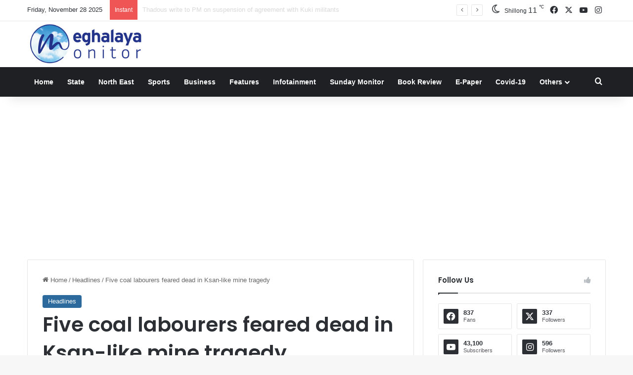

--- FILE ---
content_type: text/html; charset=UTF-8
request_url: https://meghalayamonitor.com/five-coal-labourers-feared-dead-in-ksan-like-mine-tragedy/
body_size: 34666
content:
<!DOCTYPE html>
<html lang="en-US" class="" data-skin="light">
<head>
	<meta charset="UTF-8" />
	<link rel="profile" href="https://gmpg.org/xfn/11" />
	
<meta http-equiv='x-dns-prefetch-control' content='on'>
<link rel='dns-prefetch' href='//cdnjs.cloudflare.com' />
<link rel='dns-prefetch' href='//ajax.googleapis.com' />
<link rel='dns-prefetch' href='//fonts.googleapis.com' />
<link rel='dns-prefetch' href='//fonts.gstatic.com' />
<link rel='dns-prefetch' href='//s.gravatar.com' />
<link rel='dns-prefetch' href='//www.google-analytics.com' />
<link rel='preload' as='script' href='https://ajax.googleapis.com/ajax/libs/webfont/1/webfont.js'>
<meta name='robots' content='index, follow, max-image-preview:large, max-snippet:-1, max-video-preview:-1' />
	<style>img:is([sizes="auto" i], [sizes^="auto," i]) { contain-intrinsic-size: 3000px 1500px }</style>
	
	<!-- This site is optimized with the Yoast SEO plugin v26.4 - https://yoast.com/wordpress/plugins/seo/ -->
	<title>Five coal labourers feared dead in Ksan-like mine tragedy  - Meghalaya Monitor</title>
	<link rel="canonical" href="https://meghalayamonitor.com/five-coal-labourers-feared-dead-in-ksan-like-mine-tragedy/" />
	<meta property="og:locale" content="en_US" />
	<meta property="og:type" content="article" />
	<meta property="og:title" content="Five coal labourers feared dead in Ksan-like mine tragedy  - Meghalaya Monitor" />
	<meta property="og:description" content="Shillong, May 31: Five coal labourers are feared dead in a coal mine at a depth of around 500 feet at Umpleng, near Jaintia Cements Ltd, East Jaintia Hills. Police said while four are from Assam, the fifth worker is from Tripura.Advertisement The details of the missing persons are Abdul Karim from Boko, Abdul Kalam from &hellip;" />
	<meta property="og:url" content="https://meghalayamonitor.com/five-coal-labourers-feared-dead-in-ksan-like-mine-tragedy/" />
	<meta property="og:site_name" content="Meghalaya Monitor" />
	<meta property="article:published_time" content="2021-05-31T14:26:32+00:00" />
	<meta property="article:modified_time" content="2021-05-31T14:57:55+00:00" />
	<meta property="og:image" content="https://meghalayamonitor.com/wp-content/uploads/2021/05/mine.jpg" />
	<meta property="og:image:width" content="1024" />
	<meta property="og:image:height" content="768" />
	<meta property="og:image:type" content="image/jpeg" />
	<meta name="author" content="Reporter" />
	<meta name="twitter:card" content="summary_large_image" />
	<meta name="twitter:label1" content="Written by" />
	<meta name="twitter:data1" content="Reporter" />
	<meta name="twitter:label2" content="Est. reading time" />
	<meta name="twitter:data2" content="2 minutes" />
	<script type="application/ld+json" class="yoast-schema-graph">{"@context":"https://schema.org","@graph":[{"@type":"Article","@id":"https://meghalayamonitor.com/five-coal-labourers-feared-dead-in-ksan-like-mine-tragedy/#article","isPartOf":{"@id":"https://meghalayamonitor.com/five-coal-labourers-feared-dead-in-ksan-like-mine-tragedy/"},"author":{"name":"Reporter","@id":"https://meghalayamonitor.com/#/schema/person/5bd497caad7a400f7096085469ffbcd8"},"headline":"Five coal labourers feared dead in Ksan-like mine tragedy ","datePublished":"2021-05-31T14:26:32+00:00","dateModified":"2021-05-31T14:57:55+00:00","mainEntityOfPage":{"@id":"https://meghalayamonitor.com/five-coal-labourers-feared-dead-in-ksan-like-mine-tragedy/"},"wordCount":507,"commentCount":0,"publisher":{"@id":"https://meghalayamonitor.com/#organization"},"image":{"@id":"https://meghalayamonitor.com/five-coal-labourers-feared-dead-in-ksan-like-mine-tragedy/#primaryimage"},"thumbnailUrl":"https://meghalayamonitor.com/wp-content/uploads/2021/05/mine.jpg","keywords":["coal mine","East Jaintia Hills","Ksan","Sutnga","Umpleng"],"articleSection":["Headlines"],"inLanguage":"en-US"},{"@type":"WebPage","@id":"https://meghalayamonitor.com/five-coal-labourers-feared-dead-in-ksan-like-mine-tragedy/","url":"https://meghalayamonitor.com/five-coal-labourers-feared-dead-in-ksan-like-mine-tragedy/","name":"Five coal labourers feared dead in Ksan-like mine tragedy  - Meghalaya Monitor","isPartOf":{"@id":"https://meghalayamonitor.com/#website"},"primaryImageOfPage":{"@id":"https://meghalayamonitor.com/five-coal-labourers-feared-dead-in-ksan-like-mine-tragedy/#primaryimage"},"image":{"@id":"https://meghalayamonitor.com/five-coal-labourers-feared-dead-in-ksan-like-mine-tragedy/#primaryimage"},"thumbnailUrl":"https://meghalayamonitor.com/wp-content/uploads/2021/05/mine.jpg","datePublished":"2021-05-31T14:26:32+00:00","dateModified":"2021-05-31T14:57:55+00:00","breadcrumb":{"@id":"https://meghalayamonitor.com/five-coal-labourers-feared-dead-in-ksan-like-mine-tragedy/#breadcrumb"},"inLanguage":"en-US","potentialAction":[{"@type":"ReadAction","target":["https://meghalayamonitor.com/five-coal-labourers-feared-dead-in-ksan-like-mine-tragedy/"]}]},{"@type":"ImageObject","inLanguage":"en-US","@id":"https://meghalayamonitor.com/five-coal-labourers-feared-dead-in-ksan-like-mine-tragedy/#primaryimage","url":"https://meghalayamonitor.com/wp-content/uploads/2021/05/mine.jpg","contentUrl":"https://meghalayamonitor.com/wp-content/uploads/2021/05/mine.jpg","width":1024,"height":768,"caption":"The mine accident site at Krem Ule, Umpleng under Sutnga Elaka, East Jaintia Hills"},{"@type":"BreadcrumbList","@id":"https://meghalayamonitor.com/five-coal-labourers-feared-dead-in-ksan-like-mine-tragedy/#breadcrumb","itemListElement":[{"@type":"ListItem","position":1,"name":"Home","item":"https://meghalayamonitor.com/"},{"@type":"ListItem","position":2,"name":"Five coal labourers feared dead in Ksan-like mine tragedy "}]},{"@type":"WebSite","@id":"https://meghalayamonitor.com/#website","url":"https://meghalayamonitor.com/","name":"Meghalaya Monitor","description":"Meghalaya News Portal","publisher":{"@id":"https://meghalayamonitor.com/#organization"},"potentialAction":[{"@type":"SearchAction","target":{"@type":"EntryPoint","urlTemplate":"https://meghalayamonitor.com/?s={search_term_string}"},"query-input":{"@type":"PropertyValueSpecification","valueRequired":true,"valueName":"search_term_string"}}],"inLanguage":"en-US"},{"@type":"Organization","@id":"https://meghalayamonitor.com/#organization","name":"Meghalaya Monitor","url":"https://meghalayamonitor.com/","logo":{"@type":"ImageObject","inLanguage":"en-US","@id":"https://meghalayamonitor.com/#/schema/logo/image/","url":"https://meghalayamonitor.com/wp-content/uploads/2023/10/logo.jpg","contentUrl":"https://meghalayamonitor.com/wp-content/uploads/2023/10/logo.jpg","width":306,"height":116,"caption":"Meghalaya Monitor"},"image":{"@id":"https://meghalayamonitor.com/#/schema/logo/image/"}},{"@type":"Person","@id":"https://meghalayamonitor.com/#/schema/person/5bd497caad7a400f7096085469ffbcd8","name":"Reporter","image":{"@type":"ImageObject","inLanguage":"en-US","@id":"https://meghalayamonitor.com/#/schema/person/image/","url":"https://secure.gravatar.com/avatar/bc7cf8162132004be40ff92d244614bbc98c028f4dfbb3ef40ada759d150e78c?s=96&d=mm&r=g","contentUrl":"https://secure.gravatar.com/avatar/bc7cf8162132004be40ff92d244614bbc98c028f4dfbb3ef40ada759d150e78c?s=96&d=mm&r=g","caption":"Reporter"},"url":"https://meghalayamonitor.com/author/jose/"}]}</script>
	<!-- / Yoast SEO plugin. -->


<link rel="alternate" type="application/rss+xml" title="Meghalaya Monitor &raquo; Feed" href="https://meghalayamonitor.com/feed/" />

		<style type="text/css">
			:root{				
			--tie-preset-gradient-1: linear-gradient(135deg, rgba(6, 147, 227, 1) 0%, rgb(155, 81, 224) 100%);
			--tie-preset-gradient-2: linear-gradient(135deg, rgb(122, 220, 180) 0%, rgb(0, 208, 130) 100%);
			--tie-preset-gradient-3: linear-gradient(135deg, rgba(252, 185, 0, 1) 0%, rgba(255, 105, 0, 1) 100%);
			--tie-preset-gradient-4: linear-gradient(135deg, rgba(255, 105, 0, 1) 0%, rgb(207, 46, 46) 100%);
			--tie-preset-gradient-5: linear-gradient(135deg, rgb(238, 238, 238) 0%, rgb(169, 184, 195) 100%);
			--tie-preset-gradient-6: linear-gradient(135deg, rgb(74, 234, 220) 0%, rgb(151, 120, 209) 20%, rgb(207, 42, 186) 40%, rgb(238, 44, 130) 60%, rgb(251, 105, 98) 80%, rgb(254, 248, 76) 100%);
			--tie-preset-gradient-7: linear-gradient(135deg, rgb(255, 206, 236) 0%, rgb(152, 150, 240) 100%);
			--tie-preset-gradient-8: linear-gradient(135deg, rgb(254, 205, 165) 0%, rgb(254, 45, 45) 50%, rgb(107, 0, 62) 100%);
			--tie-preset-gradient-9: linear-gradient(135deg, rgb(255, 203, 112) 0%, rgb(199, 81, 192) 50%, rgb(65, 88, 208) 100%);
			--tie-preset-gradient-10: linear-gradient(135deg, rgb(255, 245, 203) 0%, rgb(182, 227, 212) 50%, rgb(51, 167, 181) 100%);
			--tie-preset-gradient-11: linear-gradient(135deg, rgb(202, 248, 128) 0%, rgb(113, 206, 126) 100%);
			--tie-preset-gradient-12: linear-gradient(135deg, rgb(2, 3, 129) 0%, rgb(40, 116, 252) 100%);
			--tie-preset-gradient-13: linear-gradient(135deg, #4D34FA, #ad34fa);
			--tie-preset-gradient-14: linear-gradient(135deg, #0057FF, #31B5FF);
			--tie-preset-gradient-15: linear-gradient(135deg, #FF007A, #FF81BD);
			--tie-preset-gradient-16: linear-gradient(135deg, #14111E, #4B4462);
			--tie-preset-gradient-17: linear-gradient(135deg, #F32758, #FFC581);

			
					--main-nav-background: #1f2024;
					--main-nav-secondry-background: rgba(0,0,0,0.2);
					--main-nav-primary-color: #0088ff;
					--main-nav-contrast-primary-color: #FFFFFF;
					--main-nav-text-color: #FFFFFF;
					--main-nav-secondry-text-color: rgba(225,255,255,0.5);
					--main-nav-main-border-color: rgba(255,255,255,0.07);
					--main-nav-secondry-border-color: rgba(255,255,255,0.04);
				
			}
		</style>
	<meta name="viewport" content="width=device-width, initial-scale=1.0" /><script type="text/javascript">
/* <![CDATA[ */
window._wpemojiSettings = {"baseUrl":"https:\/\/s.w.org\/images\/core\/emoji\/16.0.1\/72x72\/","ext":".png","svgUrl":"https:\/\/s.w.org\/images\/core\/emoji\/16.0.1\/svg\/","svgExt":".svg","source":{"concatemoji":"https:\/\/meghalayamonitor.com\/wp-includes\/js\/wp-emoji-release.min.js?ver=6.8.3"}};
/*! This file is auto-generated */
!function(s,n){var o,i,e;function c(e){try{var t={supportTests:e,timestamp:(new Date).valueOf()};sessionStorage.setItem(o,JSON.stringify(t))}catch(e){}}function p(e,t,n){e.clearRect(0,0,e.canvas.width,e.canvas.height),e.fillText(t,0,0);var t=new Uint32Array(e.getImageData(0,0,e.canvas.width,e.canvas.height).data),a=(e.clearRect(0,0,e.canvas.width,e.canvas.height),e.fillText(n,0,0),new Uint32Array(e.getImageData(0,0,e.canvas.width,e.canvas.height).data));return t.every(function(e,t){return e===a[t]})}function u(e,t){e.clearRect(0,0,e.canvas.width,e.canvas.height),e.fillText(t,0,0);for(var n=e.getImageData(16,16,1,1),a=0;a<n.data.length;a++)if(0!==n.data[a])return!1;return!0}function f(e,t,n,a){switch(t){case"flag":return n(e,"\ud83c\udff3\ufe0f\u200d\u26a7\ufe0f","\ud83c\udff3\ufe0f\u200b\u26a7\ufe0f")?!1:!n(e,"\ud83c\udde8\ud83c\uddf6","\ud83c\udde8\u200b\ud83c\uddf6")&&!n(e,"\ud83c\udff4\udb40\udc67\udb40\udc62\udb40\udc65\udb40\udc6e\udb40\udc67\udb40\udc7f","\ud83c\udff4\u200b\udb40\udc67\u200b\udb40\udc62\u200b\udb40\udc65\u200b\udb40\udc6e\u200b\udb40\udc67\u200b\udb40\udc7f");case"emoji":return!a(e,"\ud83e\udedf")}return!1}function g(e,t,n,a){var r="undefined"!=typeof WorkerGlobalScope&&self instanceof WorkerGlobalScope?new OffscreenCanvas(300,150):s.createElement("canvas"),o=r.getContext("2d",{willReadFrequently:!0}),i=(o.textBaseline="top",o.font="600 32px Arial",{});return e.forEach(function(e){i[e]=t(o,e,n,a)}),i}function t(e){var t=s.createElement("script");t.src=e,t.defer=!0,s.head.appendChild(t)}"undefined"!=typeof Promise&&(o="wpEmojiSettingsSupports",i=["flag","emoji"],n.supports={everything:!0,everythingExceptFlag:!0},e=new Promise(function(e){s.addEventListener("DOMContentLoaded",e,{once:!0})}),new Promise(function(t){var n=function(){try{var e=JSON.parse(sessionStorage.getItem(o));if("object"==typeof e&&"number"==typeof e.timestamp&&(new Date).valueOf()<e.timestamp+604800&&"object"==typeof e.supportTests)return e.supportTests}catch(e){}return null}();if(!n){if("undefined"!=typeof Worker&&"undefined"!=typeof OffscreenCanvas&&"undefined"!=typeof URL&&URL.createObjectURL&&"undefined"!=typeof Blob)try{var e="postMessage("+g.toString()+"("+[JSON.stringify(i),f.toString(),p.toString(),u.toString()].join(",")+"));",a=new Blob([e],{type:"text/javascript"}),r=new Worker(URL.createObjectURL(a),{name:"wpTestEmojiSupports"});return void(r.onmessage=function(e){c(n=e.data),r.terminate(),t(n)})}catch(e){}c(n=g(i,f,p,u))}t(n)}).then(function(e){for(var t in e)n.supports[t]=e[t],n.supports.everything=n.supports.everything&&n.supports[t],"flag"!==t&&(n.supports.everythingExceptFlag=n.supports.everythingExceptFlag&&n.supports[t]);n.supports.everythingExceptFlag=n.supports.everythingExceptFlag&&!n.supports.flag,n.DOMReady=!1,n.readyCallback=function(){n.DOMReady=!0}}).then(function(){return e}).then(function(){var e;n.supports.everything||(n.readyCallback(),(e=n.source||{}).concatemoji?t(e.concatemoji):e.wpemoji&&e.twemoji&&(t(e.twemoji),t(e.wpemoji)))}))}((window,document),window._wpemojiSettings);
/* ]]> */
</script>
<style id='wp-emoji-styles-inline-css' type='text/css'>

	img.wp-smiley, img.emoji {
		display: inline !important;
		border: none !important;
		box-shadow: none !important;
		height: 1em !important;
		width: 1em !important;
		margin: 0 0.07em !important;
		vertical-align: -0.1em !important;
		background: none !important;
		padding: 0 !important;
	}
</style>
<style id='global-styles-inline-css' type='text/css'>
:root{--wp--preset--aspect-ratio--square: 1;--wp--preset--aspect-ratio--4-3: 4/3;--wp--preset--aspect-ratio--3-4: 3/4;--wp--preset--aspect-ratio--3-2: 3/2;--wp--preset--aspect-ratio--2-3: 2/3;--wp--preset--aspect-ratio--16-9: 16/9;--wp--preset--aspect-ratio--9-16: 9/16;--wp--preset--color--black: #000000;--wp--preset--color--cyan-bluish-gray: #abb8c3;--wp--preset--color--white: #ffffff;--wp--preset--color--pale-pink: #f78da7;--wp--preset--color--vivid-red: #cf2e2e;--wp--preset--color--luminous-vivid-orange: #ff6900;--wp--preset--color--luminous-vivid-amber: #fcb900;--wp--preset--color--light-green-cyan: #7bdcb5;--wp--preset--color--vivid-green-cyan: #00d084;--wp--preset--color--pale-cyan-blue: #8ed1fc;--wp--preset--color--vivid-cyan-blue: #0693e3;--wp--preset--color--vivid-purple: #9b51e0;--wp--preset--color--global-color: #2c6a9d;--wp--preset--gradient--vivid-cyan-blue-to-vivid-purple: linear-gradient(135deg,rgba(6,147,227,1) 0%,rgb(155,81,224) 100%);--wp--preset--gradient--light-green-cyan-to-vivid-green-cyan: linear-gradient(135deg,rgb(122,220,180) 0%,rgb(0,208,130) 100%);--wp--preset--gradient--luminous-vivid-amber-to-luminous-vivid-orange: linear-gradient(135deg,rgba(252,185,0,1) 0%,rgba(255,105,0,1) 100%);--wp--preset--gradient--luminous-vivid-orange-to-vivid-red: linear-gradient(135deg,rgba(255,105,0,1) 0%,rgb(207,46,46) 100%);--wp--preset--gradient--very-light-gray-to-cyan-bluish-gray: linear-gradient(135deg,rgb(238,238,238) 0%,rgb(169,184,195) 100%);--wp--preset--gradient--cool-to-warm-spectrum: linear-gradient(135deg,rgb(74,234,220) 0%,rgb(151,120,209) 20%,rgb(207,42,186) 40%,rgb(238,44,130) 60%,rgb(251,105,98) 80%,rgb(254,248,76) 100%);--wp--preset--gradient--blush-light-purple: linear-gradient(135deg,rgb(255,206,236) 0%,rgb(152,150,240) 100%);--wp--preset--gradient--blush-bordeaux: linear-gradient(135deg,rgb(254,205,165) 0%,rgb(254,45,45) 50%,rgb(107,0,62) 100%);--wp--preset--gradient--luminous-dusk: linear-gradient(135deg,rgb(255,203,112) 0%,rgb(199,81,192) 50%,rgb(65,88,208) 100%);--wp--preset--gradient--pale-ocean: linear-gradient(135deg,rgb(255,245,203) 0%,rgb(182,227,212) 50%,rgb(51,167,181) 100%);--wp--preset--gradient--electric-grass: linear-gradient(135deg,rgb(202,248,128) 0%,rgb(113,206,126) 100%);--wp--preset--gradient--midnight: linear-gradient(135deg,rgb(2,3,129) 0%,rgb(40,116,252) 100%);--wp--preset--font-size--small: 13px;--wp--preset--font-size--medium: 20px;--wp--preset--font-size--large: 36px;--wp--preset--font-size--x-large: 42px;--wp--preset--spacing--20: 0.44rem;--wp--preset--spacing--30: 0.67rem;--wp--preset--spacing--40: 1rem;--wp--preset--spacing--50: 1.5rem;--wp--preset--spacing--60: 2.25rem;--wp--preset--spacing--70: 3.38rem;--wp--preset--spacing--80: 5.06rem;--wp--preset--shadow--natural: 6px 6px 9px rgba(0, 0, 0, 0.2);--wp--preset--shadow--deep: 12px 12px 50px rgba(0, 0, 0, 0.4);--wp--preset--shadow--sharp: 6px 6px 0px rgba(0, 0, 0, 0.2);--wp--preset--shadow--outlined: 6px 6px 0px -3px rgba(255, 255, 255, 1), 6px 6px rgba(0, 0, 0, 1);--wp--preset--shadow--crisp: 6px 6px 0px rgba(0, 0, 0, 1);}:where(.is-layout-flex){gap: 0.5em;}:where(.is-layout-grid){gap: 0.5em;}body .is-layout-flex{display: flex;}.is-layout-flex{flex-wrap: wrap;align-items: center;}.is-layout-flex > :is(*, div){margin: 0;}body .is-layout-grid{display: grid;}.is-layout-grid > :is(*, div){margin: 0;}:where(.wp-block-columns.is-layout-flex){gap: 2em;}:where(.wp-block-columns.is-layout-grid){gap: 2em;}:where(.wp-block-post-template.is-layout-flex){gap: 1.25em;}:where(.wp-block-post-template.is-layout-grid){gap: 1.25em;}.has-black-color{color: var(--wp--preset--color--black) !important;}.has-cyan-bluish-gray-color{color: var(--wp--preset--color--cyan-bluish-gray) !important;}.has-white-color{color: var(--wp--preset--color--white) !important;}.has-pale-pink-color{color: var(--wp--preset--color--pale-pink) !important;}.has-vivid-red-color{color: var(--wp--preset--color--vivid-red) !important;}.has-luminous-vivid-orange-color{color: var(--wp--preset--color--luminous-vivid-orange) !important;}.has-luminous-vivid-amber-color{color: var(--wp--preset--color--luminous-vivid-amber) !important;}.has-light-green-cyan-color{color: var(--wp--preset--color--light-green-cyan) !important;}.has-vivid-green-cyan-color{color: var(--wp--preset--color--vivid-green-cyan) !important;}.has-pale-cyan-blue-color{color: var(--wp--preset--color--pale-cyan-blue) !important;}.has-vivid-cyan-blue-color{color: var(--wp--preset--color--vivid-cyan-blue) !important;}.has-vivid-purple-color{color: var(--wp--preset--color--vivid-purple) !important;}.has-black-background-color{background-color: var(--wp--preset--color--black) !important;}.has-cyan-bluish-gray-background-color{background-color: var(--wp--preset--color--cyan-bluish-gray) !important;}.has-white-background-color{background-color: var(--wp--preset--color--white) !important;}.has-pale-pink-background-color{background-color: var(--wp--preset--color--pale-pink) !important;}.has-vivid-red-background-color{background-color: var(--wp--preset--color--vivid-red) !important;}.has-luminous-vivid-orange-background-color{background-color: var(--wp--preset--color--luminous-vivid-orange) !important;}.has-luminous-vivid-amber-background-color{background-color: var(--wp--preset--color--luminous-vivid-amber) !important;}.has-light-green-cyan-background-color{background-color: var(--wp--preset--color--light-green-cyan) !important;}.has-vivid-green-cyan-background-color{background-color: var(--wp--preset--color--vivid-green-cyan) !important;}.has-pale-cyan-blue-background-color{background-color: var(--wp--preset--color--pale-cyan-blue) !important;}.has-vivid-cyan-blue-background-color{background-color: var(--wp--preset--color--vivid-cyan-blue) !important;}.has-vivid-purple-background-color{background-color: var(--wp--preset--color--vivid-purple) !important;}.has-black-border-color{border-color: var(--wp--preset--color--black) !important;}.has-cyan-bluish-gray-border-color{border-color: var(--wp--preset--color--cyan-bluish-gray) !important;}.has-white-border-color{border-color: var(--wp--preset--color--white) !important;}.has-pale-pink-border-color{border-color: var(--wp--preset--color--pale-pink) !important;}.has-vivid-red-border-color{border-color: var(--wp--preset--color--vivid-red) !important;}.has-luminous-vivid-orange-border-color{border-color: var(--wp--preset--color--luminous-vivid-orange) !important;}.has-luminous-vivid-amber-border-color{border-color: var(--wp--preset--color--luminous-vivid-amber) !important;}.has-light-green-cyan-border-color{border-color: var(--wp--preset--color--light-green-cyan) !important;}.has-vivid-green-cyan-border-color{border-color: var(--wp--preset--color--vivid-green-cyan) !important;}.has-pale-cyan-blue-border-color{border-color: var(--wp--preset--color--pale-cyan-blue) !important;}.has-vivid-cyan-blue-border-color{border-color: var(--wp--preset--color--vivid-cyan-blue) !important;}.has-vivid-purple-border-color{border-color: var(--wp--preset--color--vivid-purple) !important;}.has-vivid-cyan-blue-to-vivid-purple-gradient-background{background: var(--wp--preset--gradient--vivid-cyan-blue-to-vivid-purple) !important;}.has-light-green-cyan-to-vivid-green-cyan-gradient-background{background: var(--wp--preset--gradient--light-green-cyan-to-vivid-green-cyan) !important;}.has-luminous-vivid-amber-to-luminous-vivid-orange-gradient-background{background: var(--wp--preset--gradient--luminous-vivid-amber-to-luminous-vivid-orange) !important;}.has-luminous-vivid-orange-to-vivid-red-gradient-background{background: var(--wp--preset--gradient--luminous-vivid-orange-to-vivid-red) !important;}.has-very-light-gray-to-cyan-bluish-gray-gradient-background{background: var(--wp--preset--gradient--very-light-gray-to-cyan-bluish-gray) !important;}.has-cool-to-warm-spectrum-gradient-background{background: var(--wp--preset--gradient--cool-to-warm-spectrum) !important;}.has-blush-light-purple-gradient-background{background: var(--wp--preset--gradient--blush-light-purple) !important;}.has-blush-bordeaux-gradient-background{background: var(--wp--preset--gradient--blush-bordeaux) !important;}.has-luminous-dusk-gradient-background{background: var(--wp--preset--gradient--luminous-dusk) !important;}.has-pale-ocean-gradient-background{background: var(--wp--preset--gradient--pale-ocean) !important;}.has-electric-grass-gradient-background{background: var(--wp--preset--gradient--electric-grass) !important;}.has-midnight-gradient-background{background: var(--wp--preset--gradient--midnight) !important;}.has-small-font-size{font-size: var(--wp--preset--font-size--small) !important;}.has-medium-font-size{font-size: var(--wp--preset--font-size--medium) !important;}.has-large-font-size{font-size: var(--wp--preset--font-size--large) !important;}.has-x-large-font-size{font-size: var(--wp--preset--font-size--x-large) !important;}
:where(.wp-block-post-template.is-layout-flex){gap: 1.25em;}:where(.wp-block-post-template.is-layout-grid){gap: 1.25em;}
:where(.wp-block-columns.is-layout-flex){gap: 2em;}:where(.wp-block-columns.is-layout-grid){gap: 2em;}
:root :where(.wp-block-pullquote){font-size: 1.5em;line-height: 1.6;}
</style>
<link rel='stylesheet' id='slb_core-css' href='https://meghalayamonitor.com/wp-content/plugins/simple-lightbox/client/css/app.css?ver=2.9.4' type='text/css' media='all' />
<link rel='stylesheet' id='tie-css-base-css' href='https://meghalayamonitor.com/wp-content/themes/jannah/assets/css/base.min.css?ver=7.3.1' type='text/css' media='all' />
<link rel='stylesheet' id='tie-css-styles-css' href='https://meghalayamonitor.com/wp-content/themes/jannah/assets/css/style.min.css?ver=7.3.1' type='text/css' media='all' />
<link rel='stylesheet' id='tie-css-widgets-css' href='https://meghalayamonitor.com/wp-content/themes/jannah/assets/css/widgets.min.css?ver=7.3.1' type='text/css' media='all' />
<link rel='stylesheet' id='tie-css-helpers-css' href='https://meghalayamonitor.com/wp-content/themes/jannah/assets/css/helpers.min.css?ver=7.3.1' type='text/css' media='all' />
<link rel='stylesheet' id='tie-fontawesome5-css' href='https://meghalayamonitor.com/wp-content/themes/jannah/assets/css/fontawesome.css?ver=7.3.1' type='text/css' media='all' />
<link rel='stylesheet' id='tie-css-ilightbox-css' href='https://meghalayamonitor.com/wp-content/themes/jannah/assets/ilightbox/dark-skin/skin.css?ver=7.3.1' type='text/css' media='all' />
<link rel='stylesheet' id='tie-css-shortcodes-css' href='https://meghalayamonitor.com/wp-content/themes/jannah/assets/css/plugins/shortcodes.min.css?ver=7.3.1' type='text/css' media='all' />
<link rel='stylesheet' id='tie-css-single-css' href='https://meghalayamonitor.com/wp-content/themes/jannah/assets/css/single.min.css?ver=7.3.1' type='text/css' media='all' />
<link rel='stylesheet' id='tie-css-print-css' href='https://meghalayamonitor.com/wp-content/themes/jannah/assets/css/print.css?ver=7.3.1' type='text/css' media='print' />
<link rel='stylesheet' id='taqyeem-styles-css' href='https://meghalayamonitor.com/wp-content/themes/jannah/assets/css/plugins/taqyeem.min.css?ver=7.3.1' type='text/css' media='all' />
<style id='taqyeem-styles-inline-css' type='text/css'>
.wf-active .logo-text,.wf-active h1,.wf-active h2,.wf-active h3,.wf-active h4,.wf-active h5,.wf-active h6,.wf-active .the-subtitle{font-family: 'Poppins';}:root:root{--brand-color: #2c6a9d;--dark-brand-color: #00386b;--bright-color: #FFFFFF;--base-color: #2c2f34;}#reading-position-indicator{box-shadow: 0 0 10px rgba( 44,106,157,0.7);}:root:root{--brand-color: #2c6a9d;--dark-brand-color: #00386b;--bright-color: #FFFFFF;--base-color: #2c2f34;}#reading-position-indicator{box-shadow: 0 0 10px rgba( 44,106,157,0.7);}#header-notification-bar{background: var( --tie-preset-gradient-13 );}#header-notification-bar{--tie-buttons-color: #FFFFFF;--tie-buttons-border-color: #FFFFFF;--tie-buttons-hover-color: #e1e1e1;--tie-buttons-hover-text: #000000;}#header-notification-bar{--tie-buttons-text: #000000;}.tie-cat-62,.tie-cat-item-62 > span{background-color:#e67e22 !important;color:#FFFFFF !important;}.tie-cat-62:after{border-top-color:#e67e22 !important;}.tie-cat-62:hover{background-color:#c86004 !important;}.tie-cat-62:hover:after{border-top-color:#c86004 !important;}.tie-cat-63,.tie-cat-item-63 > span{background-color:#2ecc71 !important;color:#FFFFFF !important;}.tie-cat-63:after{border-top-color:#2ecc71 !important;}.tie-cat-63:hover{background-color:#10ae53 !important;}.tie-cat-63:hover:after{border-top-color:#10ae53 !important;}.tie-cat-64,.tie-cat-item-64 > span{background-color:#9b59b6 !important;color:#FFFFFF !important;}.tie-cat-64:after{border-top-color:#9b59b6 !important;}.tie-cat-64:hover{background-color:#7d3b98 !important;}.tie-cat-64:hover:after{border-top-color:#7d3b98 !important;}.tie-cat-65,.tie-cat-item-65 > span{background-color:#34495e !important;color:#FFFFFF !important;}.tie-cat-65:after{border-top-color:#34495e !important;}.tie-cat-65:hover{background-color:#162b40 !important;}.tie-cat-65:hover:after{border-top-color:#162b40 !important;}.tie-cat-66,.tie-cat-item-66 > span{background-color:#795548 !important;color:#FFFFFF !important;}.tie-cat-66:after{border-top-color:#795548 !important;}.tie-cat-66:hover{background-color:#5b372a !important;}.tie-cat-66:hover:after{border-top-color:#5b372a !important;}.tie-cat-67,.tie-cat-item-67 > span{background-color:#4CAF50 !important;color:#FFFFFF !important;}.tie-cat-67:after{border-top-color:#4CAF50 !important;}.tie-cat-67:hover{background-color:#2e9132 !important;}.tie-cat-67:hover:after{border-top-color:#2e9132 !important;}@media (max-width: 991px){#theme-header.has-normal-width-logo #logo img {width:140px !important;max-width:100% !important;height: auto !important;max-height: 200px !important;}}.tie-insta-header {margin-bottom: 15px;}.tie-insta-avatar a {width: 70px;height: 70px;display: block;position: relative;float: left;margin-right: 15px;margin-bottom: 15px;}.tie-insta-avatar a:before {content: "";position: absolute;width: calc(100% + 6px);height: calc(100% + 6px);left: -3px;top: -3px;border-radius: 50%;background: #d6249f;background: radial-gradient(circle at 30% 107%,#fdf497 0%,#fdf497 5%,#fd5949 45%,#d6249f 60%,#285AEB 90%);}.tie-insta-avatar a:after {position: absolute;content: "";width: calc(100% + 3px);height: calc(100% + 3px);left: -2px;top: -2px;border-radius: 50%;background: #fff;}.dark-skin .tie-insta-avatar a:after {background: #27292d;}.tie-insta-avatar img {border-radius: 50%;position: relative;z-index: 2;transition: all 0.25s;}.tie-insta-avatar img:hover {box-shadow: 0px 0px 15px 0 #6b54c6;}.tie-insta-info {font-size: 1.3em;font-weight: bold;margin-bottom: 5px;}
</style>
<script type="text/javascript" src="https://meghalayamonitor.com/wp-includes/js/jquery/jquery.min.js?ver=3.7.1" id="jquery-core-js"></script>
<script type="text/javascript" src="https://meghalayamonitor.com/wp-includes/js/jquery/jquery-migrate.min.js?ver=3.4.1" id="jquery-migrate-js"></script>
<script type="text/javascript" id="3d-flip-book-client-locale-loader-js-extra">
/* <![CDATA[ */
var FB3D_CLIENT_LOCALE = {"ajaxurl":"https:\/\/meghalayamonitor.com\/wp-admin\/admin-ajax.php","dictionary":{"Table of contents":"Table of contents","Close":"Close","Bookmarks":"Bookmarks","Thumbnails":"Thumbnails","Search":"Search","Share":"Share","Facebook":"Facebook","Twitter":"Twitter","Email":"Email","Play":"Play","Previous page":"Previous page","Next page":"Next page","Zoom in":"Zoom in","Zoom out":"Zoom out","Fit view":"Fit view","Auto play":"Auto play","Full screen":"Full screen","More":"More","Smart pan":"Smart pan","Single page":"Single page","Sounds":"Sounds","Stats":"Stats","Print":"Print","Download":"Download","Goto first page":"Goto first page","Goto last page":"Goto last page"},"images":"https:\/\/meghalayamonitor.com\/wp-content\/plugins\/interactive-3d-flipbook-powered-physics-engine\/assets\/images\/","jsData":{"urls":[],"posts":{"ids_mis":[],"ids":[]},"pages":[],"firstPages":[],"bookCtrlProps":[],"bookTemplates":[]},"key":"3d-flip-book","pdfJS":{"pdfJsLib":"https:\/\/meghalayamonitor.com\/wp-content\/plugins\/interactive-3d-flipbook-powered-physics-engine\/assets\/js\/pdf.min.js?ver=4.3.136","pdfJsWorker":"https:\/\/meghalayamonitor.com\/wp-content\/plugins\/interactive-3d-flipbook-powered-physics-engine\/assets\/js\/pdf.worker.js?ver=4.3.136","stablePdfJsLib":"https:\/\/meghalayamonitor.com\/wp-content\/plugins\/interactive-3d-flipbook-powered-physics-engine\/assets\/js\/stable\/pdf.min.js?ver=2.5.207","stablePdfJsWorker":"https:\/\/meghalayamonitor.com\/wp-content\/plugins\/interactive-3d-flipbook-powered-physics-engine\/assets\/js\/stable\/pdf.worker.js?ver=2.5.207","pdfJsCMapUrl":"https:\/\/meghalayamonitor.com\/wp-content\/plugins\/interactive-3d-flipbook-powered-physics-engine\/assets\/cmaps\/"},"cacheurl":"https:\/\/meghalayamonitor.com\/wp-content\/uploads\/3d-flip-book\/cache\/","pluginsurl":"https:\/\/meghalayamonitor.com\/wp-content\/plugins\/","pluginurl":"https:\/\/meghalayamonitor.com\/wp-content\/plugins\/interactive-3d-flipbook-powered-physics-engine\/","thumbnailSize":{"width":"150","height":"150"},"version":"1.16.17"};
/* ]]> */
</script>
<script type="text/javascript" src="https://meghalayamonitor.com/wp-content/plugins/interactive-3d-flipbook-powered-physics-engine/assets/js/client-locale-loader.js?ver=1.16.17" id="3d-flip-book-client-locale-loader-js" async="async" data-wp-strategy="async"></script>
<link rel="https://api.w.org/" href="https://meghalayamonitor.com/wp-json/" /><link rel="alternate" title="JSON" type="application/json" href="https://meghalayamonitor.com/wp-json/wp/v2/posts/2599" /><link rel="EditURI" type="application/rsd+xml" title="RSD" href="https://meghalayamonitor.com/xmlrpc.php?rsd" />
<meta name="generator" content="WordPress 6.8.3" />
<link rel='shortlink' href='https://meghalayamonitor.com/?p=2599' />
<link rel="alternate" title="oEmbed (JSON)" type="application/json+oembed" href="https://meghalayamonitor.com/wp-json/oembed/1.0/embed?url=https%3A%2F%2Fmeghalayamonitor.com%2Ffive-coal-labourers-feared-dead-in-ksan-like-mine-tragedy%2F" />
<link rel="alternate" title="oEmbed (XML)" type="text/xml+oembed" href="https://meghalayamonitor.com/wp-json/oembed/1.0/embed?url=https%3A%2F%2Fmeghalayamonitor.com%2Ffive-coal-labourers-feared-dead-in-ksan-like-mine-tragedy%2F&#038;format=xml" />
<script type='text/javascript'>
/* <![CDATA[ */
var taqyeem = {"ajaxurl":"https://meghalayamonitor.com/wp-admin/admin-ajax.php" , "your_rating":"Your Rating:"};
/* ]]> */
</script>

<script id="wpcp_disable_selection" type="text/javascript">
var image_save_msg='You are not allowed to save images!';
	var no_menu_msg='Context Menu disabled!';
	var smessage = "Content is protected !!";

function disableEnterKey(e)
{
	var elemtype = e.target.tagName;
	
	elemtype = elemtype.toUpperCase();
	
	if (elemtype == "TEXT" || elemtype == "TEXTAREA" || elemtype == "INPUT" || elemtype == "PASSWORD" || elemtype == "SELECT" || elemtype == "OPTION" || elemtype == "EMBED")
	{
		elemtype = 'TEXT';
	}
	
	if (e.ctrlKey){
     var key;
     if(window.event)
          key = window.event.keyCode;     //IE
     else
          key = e.which;     //firefox (97)
    //if (key != 17) alert(key);
     if (elemtype!= 'TEXT' && (key == 97 || key == 65 || key == 67 || key == 99 || key == 88 || key == 120 || key == 26 || key == 85  || key == 86 || key == 83 || key == 43 || key == 73))
     {
		if(wccp_free_iscontenteditable(e)) return true;
		show_wpcp_message('You are not allowed to copy content or view source');
		return false;
     }else
     	return true;
     }
}


/*For contenteditable tags*/
function wccp_free_iscontenteditable(e)
{
	var e = e || window.event; // also there is no e.target property in IE. instead IE uses window.event.srcElement
  	
	var target = e.target || e.srcElement;

	var elemtype = e.target.nodeName;
	
	elemtype = elemtype.toUpperCase();
	
	var iscontenteditable = "false";
		
	if(typeof target.getAttribute!="undefined" ) iscontenteditable = target.getAttribute("contenteditable"); // Return true or false as string
	
	var iscontenteditable2 = false;
	
	if(typeof target.isContentEditable!="undefined" ) iscontenteditable2 = target.isContentEditable; // Return true or false as boolean

	if(target.parentElement.isContentEditable) iscontenteditable2 = true;
	
	if (iscontenteditable == "true" || iscontenteditable2 == true)
	{
		if(typeof target.style!="undefined" ) target.style.cursor = "text";
		
		return true;
	}
}

////////////////////////////////////
function disable_copy(e)
{	
	var e = e || window.event; // also there is no e.target property in IE. instead IE uses window.event.srcElement
	
	var elemtype = e.target.tagName;
	
	elemtype = elemtype.toUpperCase();
	
	if (elemtype == "TEXT" || elemtype == "TEXTAREA" || elemtype == "INPUT" || elemtype == "PASSWORD" || elemtype == "SELECT" || elemtype == "OPTION" || elemtype == "EMBED")
	{
		elemtype = 'TEXT';
	}
	
	if(wccp_free_iscontenteditable(e)) return true;
	
	var isSafari = /Safari/.test(navigator.userAgent) && /Apple Computer/.test(navigator.vendor);
	
	var checker_IMG = '';
	if (elemtype == "IMG" && checker_IMG == 'checked' && e.detail >= 2) {show_wpcp_message(alertMsg_IMG);return false;}
	if (elemtype != "TEXT")
	{
		if (smessage !== "" && e.detail == 2)
			show_wpcp_message(smessage);
		
		if (isSafari)
			return true;
		else
			return false;
	}	
}

//////////////////////////////////////////
function disable_copy_ie()
{
	var e = e || window.event;
	var elemtype = window.event.srcElement.nodeName;
	elemtype = elemtype.toUpperCase();
	if(wccp_free_iscontenteditable(e)) return true;
	if (elemtype == "IMG") {show_wpcp_message(alertMsg_IMG);return false;}
	if (elemtype != "TEXT" && elemtype != "TEXTAREA" && elemtype != "INPUT" && elemtype != "PASSWORD" && elemtype != "SELECT" && elemtype != "OPTION" && elemtype != "EMBED")
	{
		return false;
	}
}	
function reEnable()
{
	return true;
}
document.onkeydown = disableEnterKey;
document.onselectstart = disable_copy_ie;
if(navigator.userAgent.indexOf('MSIE')==-1)
{
	document.onmousedown = disable_copy;
	document.onclick = reEnable;
}
function disableSelection(target)
{
    //For IE This code will work
    if (typeof target.onselectstart!="undefined")
    target.onselectstart = disable_copy_ie;
    
    //For Firefox This code will work
    else if (typeof target.style.MozUserSelect!="undefined")
    {target.style.MozUserSelect="none";}
    
    //All other  (ie: Opera) This code will work
    else
    target.onmousedown=function(){return false}
    target.style.cursor = "default";
}
//Calling the JS function directly just after body load
window.onload = function(){disableSelection(document.body);};

//////////////////special for safari Start////////////////
var onlongtouch;
var timer;
var touchduration = 1000; //length of time we want the user to touch before we do something

var elemtype = "";
function touchstart(e) {
	var e = e || window.event;
  // also there is no e.target property in IE.
  // instead IE uses window.event.srcElement
  	var target = e.target || e.srcElement;
	
	elemtype = window.event.srcElement.nodeName;
	
	elemtype = elemtype.toUpperCase();
	
	if(!wccp_pro_is_passive()) e.preventDefault();
	if (!timer) {
		timer = setTimeout(onlongtouch, touchduration);
	}
}

function touchend() {
    //stops short touches from firing the event
    if (timer) {
        clearTimeout(timer);
        timer = null;
    }
	onlongtouch();
}

onlongtouch = function(e) { //this will clear the current selection if anything selected
	
	if (elemtype != "TEXT" && elemtype != "TEXTAREA" && elemtype != "INPUT" && elemtype != "PASSWORD" && elemtype != "SELECT" && elemtype != "EMBED" && elemtype != "OPTION")	
	{
		if (window.getSelection) {
			if (window.getSelection().empty) {  // Chrome
			window.getSelection().empty();
			} else if (window.getSelection().removeAllRanges) {  // Firefox
			window.getSelection().removeAllRanges();
			}
		} else if (document.selection) {  // IE?
			document.selection.empty();
		}
		return false;
	}
};

document.addEventListener("DOMContentLoaded", function(event) { 
    window.addEventListener("touchstart", touchstart, false);
    window.addEventListener("touchend", touchend, false);
});

function wccp_pro_is_passive() {

  var cold = false,
  hike = function() {};

  try {
	  const object1 = {};
  var aid = Object.defineProperty(object1, 'passive', {
  get() {cold = true}
  });
  window.addEventListener('test', hike, aid);
  window.removeEventListener('test', hike, aid);
  } catch (e) {}

  return cold;
}
/*special for safari End*/
</script>
<script id="wpcp_disable_Right_Click" type="text/javascript">
document.ondragstart = function() { return false;}
	function nocontext(e) {
	   return false;
	}
	document.oncontextmenu = nocontext;
</script>
<style>
.unselectable
{
-moz-user-select:none;
-webkit-user-select:none;
cursor: default;
}
html
{
-webkit-touch-callout: none;
-webkit-user-select: none;
-khtml-user-select: none;
-moz-user-select: none;
-ms-user-select: none;
user-select: none;
-webkit-tap-highlight-color: rgba(0,0,0,0);
}
</style>
<script id="wpcp_css_disable_selection" type="text/javascript">
var e = document.getElementsByTagName('body')[0];
if(e)
{
	e.setAttribute('unselectable',"on");
}
</script>
<meta http-equiv="X-UA-Compatible" content="IE=edge"><!-- Google tag (gtag.js) -->
<script async src="https://www.googletagmanager.com/gtag/js?id=G-B91DLE7NVS"></script>
<script>
  window.dataLayer = window.dataLayer || [];
  function gtag(){dataLayer.push(arguments);}
  gtag('js', new Date());

  gtag('config', 'G-B91DLE7NVS');
</script>
<link rel="icon" href="https://meghalayamonitor.com/wp-content/uploads/2023/10/cropped-ICO-32x32.png" sizes="32x32" />
<link rel="icon" href="https://meghalayamonitor.com/wp-content/uploads/2023/10/cropped-ICO-192x192.png" sizes="192x192" />
<link rel="apple-touch-icon" href="https://meghalayamonitor.com/wp-content/uploads/2023/10/cropped-ICO-180x180.png" />
<meta name="msapplication-TileImage" content="https://meghalayamonitor.com/wp-content/uploads/2023/10/cropped-ICO-270x270.png" />
</head>

<body id="tie-body" class="wp-singular post-template-default single single-post postid-2599 single-format-standard wp-theme-jannah tie-no-js unselectable metaslider-plugin wrapper-has-shadow block-head-1 magazine1 is-thumb-overlay-disabled is-desktop is-header-layout-3 has-header-below-ad sidebar-right has-sidebar post-layout-1 narrow-title-narrow-media is-standard-format hide_breaking_news">



<div class="background-overlay">

	<div id="tie-container" class="site tie-container">

		
		<div id="tie-wrapper">

			
<header id="theme-header" class="theme-header header-layout-3 main-nav-dark main-nav-default-dark main-nav-below no-stream-item top-nav-active top-nav-light top-nav-default-light top-nav-above has-shadow has-normal-width-logo mobile-header-centered">
	
<nav id="top-nav"  class="has-date-breaking-components top-nav header-nav has-breaking-news" aria-label="Secondary Navigation">
	<div class="container">
		<div class="topbar-wrapper">

			
					<div class="topbar-today-date">
						Friday, November 28 2025					</div>
					
			<div class="tie-alignleft">
				
<div class="breaking controls-is-active">

	<span class="breaking-title">
		<span class="tie-icon-bolt breaking-icon" aria-hidden="true"></span>
		<span class="breaking-title-text">Instant</span>
	</span>

	<ul id="breaking-news-in-header" class="breaking-news" data-type="flipY" data-arrows="true">

		
							<li class="news-item">
								<a href="https://meghalayamonitor.com/singer-zubeen-garg-dies-in-scuba-diving-accident/">Singer Zubeen Garg dies in scuba-diving accident</a>
							</li>

							
							<li class="news-item">
								<a href="https://meghalayamonitor.com/thadous-writes-to-pm-on-suspension-of-agreement-with-kuki-militants/">Thadous write to PM on suspension of agreement with Kuki militants</a>
							</li>

							
							<li class="news-item">
								<a href="https://meghalayamonitor.com/meghalaya-lose-opener-of-junior-boys-national-football-cship-2025-for-bc-roy-trophy/">Meghalaya lose opener of Junior Boys National Football C&#8217;ship 2025 for BC Roy Trophy</a>
							</li>

							
							<li class="news-item">
								<a href="https://meghalayamonitor.com/meghalaya-women-commission-murder-investigation-williamnagar/">MSCW takes suo motu cognizance of Williamnagar murder case</a>
							</li>

							
							<li class="news-item">
								<a href="https://meghalayamonitor.com/london-bound-ai-aircraft-crashes-in-ahmedabad/">Over 200 killed as London-bound AI aircraft crashes in Ahmedabad</a>
							</li>

							
							<li class="news-item">
								<a href="https://meghalayamonitor.com/take-over-north-east-then-see-what-happens-gk-pillai/">Take over North East, then see what happens: GK Pillai</a>
							</li>

							
							<li class="news-item">
								<a href="https://meghalayamonitor.com/mca-names-squad-for-3rd-necdc-senior-mens-tournament/">MCA names squad for 3rd NECDC Senior Men&#8217;s Tournament</a>
							</li>

							
							<li class="news-item">
								<a href="https://meghalayamonitor.com/mca-u-16-boys-tourney-ewkh-start-with-smashing-9-wicket-win/">MCA U-16 Boys Tourney: EWKH start with smashing 9-wicket win</a>
							</li>

							
							<li class="news-item">
								<a href="https://meghalayamonitor.com/mca-names-final-squad-for-north-east-u-14-boys-tournament/">MCA names final squad for North East U-14 boys&#8217; tournament</a>
							</li>

							
							<li class="news-item">
								<a href="https://meghalayamonitor.com/mohun-bagan-super-giant-crowned-isl-2024-25-cup-winners/">Mohun Bagan Super Giant crowned ISL 2024-25 Cup Winners</a>
							</li>

							
	</ul>
</div><!-- #breaking /-->
			</div><!-- .tie-alignleft /-->

			<div class="tie-alignright">
				<ul class="components"><li class="weather-menu-item menu-item custom-menu-link">
				<div class="tie-weather-widget is-animated" title="Clear Sky">
					<div class="weather-wrap">

						<div class="weather-forecast-day small-weather-icons">
							
					<div class="weather-icon">
						<div class="icon-moon"></div>
					</div>
										</div><!-- .weather-forecast-day -->

						<div class="city-data">
							<span>Shillong</span>
							<span class="weather-current-temp">
								11								<sup>&#x2103;</sup>
							</span>
						</div><!-- .city-data -->

					</div><!-- .weather-wrap -->
				</div><!-- .tie-weather-widget -->
				</li> <li class="social-icons-item"><a class="social-link facebook-social-icon" rel="external noopener nofollow" target="_blank" href="https://www.facebook.com/MeghalayaMonitor"><span class="tie-social-icon tie-icon-facebook"></span><span class="screen-reader-text">Facebook</span></a></li><li class="social-icons-item"><a class="social-link twitter-social-icon" rel="external noopener nofollow" target="_blank" href="https://twitter.com/MeghaMonitor"><span class="tie-social-icon tie-icon-twitter"></span><span class="screen-reader-text">X</span></a></li><li class="social-icons-item"><a class="social-link youtube-social-icon" rel="external noopener nofollow" target="_blank" href="https://www.youtube.com/channel/UCqHs_9w-UuOlqGM2BVjCtYQ"><span class="tie-social-icon tie-icon-youtube"></span><span class="screen-reader-text">YouTube</span></a></li><li class="social-icons-item"><a class="social-link instagram-social-icon" rel="external noopener nofollow" target="_blank" href="http://instagram.com/meghalayamonitor"><span class="tie-social-icon tie-icon-instagram"></span><span class="screen-reader-text">Instagram</span></a></li> </ul><!-- Components -->			</div><!-- .tie-alignright /-->

		</div><!-- .topbar-wrapper /-->
	</div><!-- .container /-->
</nav><!-- #top-nav /-->

<div class="container header-container">
	<div class="tie-row logo-row">

		
		<div class="logo-wrapper">
			<div class="tie-col-md-4 logo-container clearfix">
				<div id="mobile-header-components-area_1" class="mobile-header-components"><ul class="components"><li class="mobile-component_menu custom-menu-link"><a href="#" id="mobile-menu-icon" class="menu-text-wrapper"><span class="tie-mobile-menu-icon nav-icon is-layout-1"></span><span class="menu-text">Menu</span></a></li></ul></div>
		<div id="logo" class="image-logo" style="margin-top: 1px; margin-bottom: 1px;">

			
			<a title="Meghalaya Monitor" href="https://meghalayamonitor.com/">
				
				<picture class="tie-logo-default tie-logo-picture">
					
					<source class="tie-logo-source-default tie-logo-source" srcset="https://meghalayamonitor.com/wp-content/uploads/2023/10/logo.jpg">
					<img class="tie-logo-img-default tie-logo-img" src="https://meghalayamonitor.com/wp-content/uploads/2023/10/logo.jpg" alt="Meghalaya Monitor" width="239" height="91" style="max-height:91px; width: auto;" />
				</picture>
						</a>

			
		</div><!-- #logo /-->

		<div id="mobile-header-components-area_2" class="mobile-header-components"><ul class="components"><li class="mobile-component_search custom-menu-link">
				<a href="#" class="tie-search-trigger-mobile">
					<span class="tie-icon-search tie-search-icon" aria-hidden="true"></span>
					<span class="screen-reader-text">Search for</span>
				</a>
			</li></ul></div>			</div><!-- .tie-col /-->
		</div><!-- .logo-wrapper /-->

		
	</div><!-- .tie-row /-->
</div><!-- .container /-->

<div class="main-nav-wrapper">
	<nav id="main-nav" data-skin="search-in-main-nav" class="main-nav header-nav live-search-parent menu-style-default menu-style-solid-bg"  aria-label="Primary Navigation">
		<div class="container">

			<div class="main-menu-wrapper">

				
				<div id="menu-components-wrap">

					
					<div class="main-menu main-menu-wrap">
						<div id="main-nav-menu" class="main-menu header-menu"><ul id="menu-main-navigation" class="menu"><li id="menu-item-1259" class="menu-item menu-item-type-custom menu-item-object-custom menu-item-1259"><a href="/">Home</a></li>
<li id="menu-item-1256" class="menu-item menu-item-type-taxonomy menu-item-object-category menu-item-1256"><a href="https://meghalayamonitor.com/category/state/">State</a></li>
<li id="menu-item-1253" class="menu-item menu-item-type-taxonomy menu-item-object-category menu-item-1253"><a href="https://meghalayamonitor.com/category/northeast/">North East</a></li>
<li id="menu-item-1255" class="menu-item menu-item-type-taxonomy menu-item-object-category menu-item-1255"><a href="https://meghalayamonitor.com/category/sports/">Sports</a></li>
<li id="menu-item-1244" class="menu-item menu-item-type-taxonomy menu-item-object-category menu-item-1244"><a href="https://meghalayamonitor.com/category/business/">Business</a></li>
<li id="menu-item-1247" class="menu-item menu-item-type-taxonomy menu-item-object-category menu-item-1247"><a href="https://meghalayamonitor.com/category/feature/">Features</a></li>
<li id="menu-item-1249" class="menu-item menu-item-type-taxonomy menu-item-object-category menu-item-1249"><a href="https://meghalayamonitor.com/category/infotainment/">Infotainment</a></li>
<li id="menu-item-1257" class="menu-item menu-item-type-taxonomy menu-item-object-category menu-item-1257"><a href="https://meghalayamonitor.com/category/sundaymonitor/">Sunday Monitor</a></li>
<li id="menu-item-54157" class="menu-item menu-item-type-taxonomy menu-item-object-category menu-item-54157"><a href="https://meghalayamonitor.com/category/book-review/">Book Review</a></li>
<li id="menu-item-1246" class="menu-item menu-item-type-taxonomy menu-item-object-category menu-item-1246"><a href="https://meghalayamonitor.com/category/e-paper/">E-Paper</a></li>
<li id="menu-item-1245" class="menu-item menu-item-type-taxonomy menu-item-object-category menu-item-1245"><a href="https://meghalayamonitor.com/category/covid-19/">Covid-19</a></li>
<li id="menu-item-1258" class="menu-item menu-item-type-custom menu-item-object-custom menu-item-has-children menu-item-1258"><a href="#">Others</a>
<ul class="sub-menu menu-sub-content">
	<li id="menu-item-60826" class="menu-item menu-item-type-taxonomy menu-item-object-category menu-item-60826"><a href="https://meghalayamonitor.com/category/news-in-brief/">News in Brief</a></li>
	<li id="menu-item-1252" class="menu-item menu-item-type-taxonomy menu-item-object-category menu-item-1252"><a href="https://meghalayamonitor.com/category/national/">Nation</a></li>
	<li id="menu-item-1251" class="menu-item menu-item-type-taxonomy menu-item-object-category menu-item-1251"><a href="https://meghalayamonitor.com/category/international/">International</a></li>
	<li id="menu-item-9060" class="menu-item menu-item-type-taxonomy menu-item-object-category menu-item-9060"><a href="https://meghalayamonitor.com/category/letters/">Letters</a></li>
</ul>
</li>
</ul></div>					</div><!-- .main-menu /-->

					<ul class="components">			<li class="search-compact-icon menu-item custom-menu-link">
				<a href="#" class="tie-search-trigger">
					<span class="tie-icon-search tie-search-icon" aria-hidden="true"></span>
					<span class="screen-reader-text">Search for</span>
				</a>
			</li>
			</ul><!-- Components -->
				</div><!-- #menu-components-wrap /-->
			</div><!-- .main-menu-wrapper /-->
		</div><!-- .container /-->

			</nav><!-- #main-nav /-->
</div><!-- .main-nav-wrapper /-->

</header>

<div class="stream-item stream-item-below-header"></div><div id="content" class="site-content container"><div id="main-content-row" class="tie-row main-content-row">

<div class="main-content tie-col-md-8 tie-col-xs-12" role="main">

	
	<article id="the-post" class="container-wrapper post-content tie-standard">

		
<header class="entry-header-outer">

	<nav id="breadcrumb"><a href="https://meghalayamonitor.com/"><span class="tie-icon-home" aria-hidden="true"></span> Home</a><em class="delimiter">/</em><a href="https://meghalayamonitor.com/category/headlines/">Headlines</a><em class="delimiter">/</em><span class="current">Five coal labourers feared dead in Ksan-like mine tragedy </span></nav><script type="application/ld+json">{"@context":"http:\/\/schema.org","@type":"BreadcrumbList","@id":"#Breadcrumb","itemListElement":[{"@type":"ListItem","position":1,"item":{"name":"Home","@id":"https:\/\/meghalayamonitor.com\/"}},{"@type":"ListItem","position":2,"item":{"name":"Headlines","@id":"https:\/\/meghalayamonitor.com\/category\/headlines\/"}}]}</script>
	<div class="entry-header">

		<span class="post-cat-wrap"><a class="post-cat tie-cat-84" href="https://meghalayamonitor.com/category/headlines/">Headlines</a></span>
		<h1 class="post-title entry-title">
			Five coal labourers feared dead in Ksan-like mine tragedy 		</h1>

		<div class="single-post-meta post-meta clearfix"><span class="author-meta single-author with-avatars"><span class="meta-item meta-author-wrapper meta-author-2">
						<span class="meta-author-avatar">
							<a href="https://meghalayamonitor.com/author/jose/"><img alt='Photo of Reporter' src='https://secure.gravatar.com/avatar/bc7cf8162132004be40ff92d244614bbc98c028f4dfbb3ef40ada759d150e78c?s=140&#038;d=mm&#038;r=g' srcset='https://secure.gravatar.com/avatar/bc7cf8162132004be40ff92d244614bbc98c028f4dfbb3ef40ada759d150e78c?s=280&#038;d=mm&#038;r=g 2x' class='avatar avatar-140 photo' height='140' width='140' decoding='async'/></a>
						</span>
					<span class="meta-author"><a href="https://meghalayamonitor.com/author/jose/" class="author-name tie-icon" title="Reporter">Reporter</a></span>
						<a href="mailto:jose@meghalayamonitor.com" class="author-email-link" target="_blank" rel="nofollow noopener" title="Send an email">
							<span class="tie-icon-envelope" aria-hidden="true"></span>
							<span class="screen-reader-text">Send an email</span>
						</a>
					</span></span><span class="date meta-item tie-icon">May 31, 2021</span><div class="tie-alignright"><span class="meta-views meta-item "><span class="tie-icon-fire" aria-hidden="true"></span> 392 </span><span class="meta-reading-time meta-item"><span class="tie-icon-bookmark" aria-hidden="true"></span> 2 minutes read</span> </div></div><!-- .post-meta -->	</div><!-- .entry-header /-->

	
	
</header><!-- .entry-header-outer /-->



		<div id="share-buttons-top" class="share-buttons share-buttons-top">
			<div class="share-links  icons-only">
										<div class="share-title">
							<span class="tie-icon-share" aria-hidden="true"></span>
							<span> Share</span>
						</div>
						
				<a href="https://www.facebook.com/sharer.php?u=https://meghalayamonitor.com/five-coal-labourers-feared-dead-in-ksan-like-mine-tragedy/" rel="external noopener nofollow" title="Facebook" target="_blank" class="facebook-share-btn " data-raw="https://www.facebook.com/sharer.php?u={post_link}">
					<span class="share-btn-icon tie-icon-facebook"></span> <span class="screen-reader-text">Facebook</span>
				</a>
				<a href="https://twitter.com/intent/tweet?text=Five%20coal%20labourers%20feared%20dead%20in%20Ksan-like%20mine%20tragedy%C2%A0&#038;url=https://meghalayamonitor.com/five-coal-labourers-feared-dead-in-ksan-like-mine-tragedy/" rel="external noopener nofollow" title="X" target="_blank" class="twitter-share-btn " data-raw="https://twitter.com/intent/tweet?text={post_title}&amp;url={post_link}">
					<span class="share-btn-icon tie-icon-twitter"></span> <span class="screen-reader-text">X</span>
				</a>
				<a href="https://www.linkedin.com/shareArticle?mini=true&#038;url=https://meghalayamonitor.com/five-coal-labourers-feared-dead-in-ksan-like-mine-tragedy/&#038;title=Five%20coal%20labourers%20feared%20dead%20in%20Ksan-like%20mine%20tragedy%C2%A0" rel="external noopener nofollow" title="LinkedIn" target="_blank" class="linkedin-share-btn " data-raw="https://www.linkedin.com/shareArticle?mini=true&amp;url={post_full_link}&amp;title={post_title}">
					<span class="share-btn-icon tie-icon-linkedin"></span> <span class="screen-reader-text">LinkedIn</span>
				</a>
				<a href="https://pinterest.com/pin/create/button/?url=https://meghalayamonitor.com/five-coal-labourers-feared-dead-in-ksan-like-mine-tragedy/&#038;description=Five%20coal%20labourers%20feared%20dead%20in%20Ksan-like%20mine%20tragedy%C2%A0&#038;media=https://meghalayamonitor.com/wp-content/uploads/2021/05/mine.jpg" rel="external noopener nofollow" title="Pinterest" target="_blank" class="pinterest-share-btn " data-raw="https://pinterest.com/pin/create/button/?url={post_link}&amp;description={post_title}&amp;media={post_img}">
					<span class="share-btn-icon tie-icon-pinterest"></span> <span class="screen-reader-text">Pinterest</span>
				</a>
				<a href="https://reddit.com/submit?url=https://meghalayamonitor.com/five-coal-labourers-feared-dead-in-ksan-like-mine-tragedy/&#038;title=Five%20coal%20labourers%20feared%20dead%20in%20Ksan-like%20mine%20tragedy%C2%A0" rel="external noopener nofollow" title="Reddit" target="_blank" class="reddit-share-btn " data-raw="https://reddit.com/submit?url={post_link}&amp;title={post_title}">
					<span class="share-btn-icon tie-icon-reddit"></span> <span class="screen-reader-text">Reddit</span>
				</a>
				<a href="https://web.skype.com/share?url=https://meghalayamonitor.com/five-coal-labourers-feared-dead-in-ksan-like-mine-tragedy/&#038;text=Five%20coal%20labourers%20feared%20dead%20in%20Ksan-like%20mine%20tragedy%C2%A0" rel="external noopener nofollow" title="Skype" target="_blank" class="skype-share-btn " data-raw="https://web.skype.com/share?url={post_link}&text={post_title}">
					<span class="share-btn-icon tie-icon-skype"></span> <span class="screen-reader-text">Skype</span>
				</a>
				<a href="fb-messenger://share?app_id=5303202981&display=popup&link=https://meghalayamonitor.com/five-coal-labourers-feared-dead-in-ksan-like-mine-tragedy/&redirect_uri=https://meghalayamonitor.com/five-coal-labourers-feared-dead-in-ksan-like-mine-tragedy/" rel="external noopener nofollow" title="Messenger" target="_blank" class="messenger-mob-share-btn messenger-share-btn " data-raw="fb-messenger://share?app_id=5303202981&display=popup&link={post_link}&redirect_uri={post_link}">
					<span class="share-btn-icon tie-icon-messenger"></span> <span class="screen-reader-text">Messenger</span>
				</a>
				<a href="https://www.facebook.com/dialog/send?app_id=5303202981&#038;display=popup&#038;link=https://meghalayamonitor.com/five-coal-labourers-feared-dead-in-ksan-like-mine-tragedy/&#038;redirect_uri=https://meghalayamonitor.com/five-coal-labourers-feared-dead-in-ksan-like-mine-tragedy/" rel="external noopener nofollow" title="Messenger" target="_blank" class="messenger-desktop-share-btn messenger-share-btn " data-raw="https://www.facebook.com/dialog/send?app_id=5303202981&display=popup&link={post_link}&redirect_uri={post_link}">
					<span class="share-btn-icon tie-icon-messenger"></span> <span class="screen-reader-text">Messenger</span>
				</a>
				<a href="https://api.whatsapp.com/send?text=Five%20coal%20labourers%20feared%20dead%20in%20Ksan-like%20mine%20tragedy%C2%A0%20https://meghalayamonitor.com/five-coal-labourers-feared-dead-in-ksan-like-mine-tragedy/" rel="external noopener nofollow" title="WhatsApp" target="_blank" class="whatsapp-share-btn " data-raw="https://api.whatsapp.com/send?text={post_title}%20{post_link}">
					<span class="share-btn-icon tie-icon-whatsapp"></span> <span class="screen-reader-text">WhatsApp</span>
				</a>
				<a href="https://telegram.me/share/url?url=https://meghalayamonitor.com/five-coal-labourers-feared-dead-in-ksan-like-mine-tragedy/&text=Five%20coal%20labourers%20feared%20dead%20in%20Ksan-like%20mine%20tragedy%C2%A0" rel="external noopener nofollow" title="Telegram" target="_blank" class="telegram-share-btn " data-raw="https://telegram.me/share/url?url={post_link}&text={post_title}">
					<span class="share-btn-icon tie-icon-paper-plane"></span> <span class="screen-reader-text">Telegram</span>
				</a>
				<a href="viber://forward?text=Five%20coal%20labourers%20feared%20dead%20in%20Ksan-like%20mine%20tragedy%C2%A0%20https://meghalayamonitor.com/five-coal-labourers-feared-dead-in-ksan-like-mine-tragedy/" rel="external noopener nofollow" title="Viber" target="_blank" class="viber-share-btn " data-raw="viber://forward?text={post_title}%20{post_link}">
					<span class="share-btn-icon tie-icon-phone"></span> <span class="screen-reader-text">Viber</span>
				</a>
				<a href="mailto:?subject=Five%20coal%20labourers%20feared%20dead%20in%20Ksan-like%20mine%20tragedy%C2%A0&#038;body=https://meghalayamonitor.com/five-coal-labourers-feared-dead-in-ksan-like-mine-tragedy/" rel="external noopener nofollow" title="Share via Email" target="_blank" class="email-share-btn " data-raw="mailto:?subject={post_title}&amp;body={post_link}">
					<span class="share-btn-icon tie-icon-envelope"></span> <span class="screen-reader-text">Share via Email</span>
				</a>
				<a href="#" rel="external noopener nofollow" title="Print" target="_blank" class="print-share-btn " data-raw="#">
					<span class="share-btn-icon tie-icon-print"></span> <span class="screen-reader-text">Print</span>
				</a>			</div><!-- .share-links /-->
		</div><!-- .share-buttons /-->

		<div  class="featured-area"><div class="featured-area-inner"><figure class="single-featured-image"><img width="780" height="470" src="https://meghalayamonitor.com/wp-content/uploads/2021/05/mine-780x470.jpg" class="attachment-jannah-image-post size-jannah-image-post wp-post-image" alt="" data-main-img="1" decoding="async" fetchpriority="high" />
						<figcaption class="single-caption-text">
							<span class="tie-icon-camera" aria-hidden="true"></span> The mine accident site at Krem Ule, Umpleng under Sutnga Elaka, East Jaintia Hills
						</figcaption>
					</figure></div></div>
		<div class="entry-content entry clearfix">

			
			<p><strong>Shillong, May 31: </strong>Five coal labourers are feared dead in a coal mine at a depth of around 500 feet at Umpleng, near Jaintia Cements Ltd, East Jaintia Hills.</p>
<p>Police said while four are from Assam, the fifth worker is from Tripura.</p><div class="stream-item stream-item-in-post stream-item-inline-post aligncenter"><span class="stream-title">Advertisement</span><div class="stream-item-size" style=""><script async src="https://pagead2.googlesyndication.com/pagead/js/adsbygoogle.js?client=ca-pub-5729541498804608"
     crossorigin="anonymous"></script>
<ins class="adsbygoogle"
     style="display:block; text-align:center;"
     data-ad-layout="in-article"
     data-ad-format="fluid"
     data-ad-client="ca-pub-5729541498804608"
     data-ad-slot="2354334740"></ins>
<script>
     (adsbygoogle = window.adsbygoogle || []).push({});
</script></div></div>
<p>The details of the missing persons are Abdul Karim from Boko, Abdul Kalam from Barpeta, two unidentified persons from Silchar and Shyamcharan Debbarma from Tripura.</p>
<p>An official source said on Monday that the incident happened around 5 pm on Sunday after water gushed in from a nearby source like in the case of the incident at the flooded mine at Ksan in East Jaintia Hills where 15 miners died after water gushed in from the Lytein river, East Jaintia Hills, in December 2018.</p>
<p>According to a statement issued to the media by the SP, East Jaintia Hills, Jagpal Singh Dhanoa, as per eye witnesses, due to the sudden explosion of dynamite, five persons got trapped in the sudden rush of water into the mine and in no time, the mine was inundated.</p>
<p>The statement said the district police identified the location at 6 am on Monday based on the information from the SP, Silchar.</p>
<p>Police said the delay was due to inclement weather, poor night light condition and non-availability of eyewitness.</p>
<p>Later, while the rescue and search operations were on, six witnesses came forward to narrate the incident.</p>
<p>Police said the main culprit, according to the witnesses, is the Sordar identified as Nisam Ali, who did nothing to rescue the trapped miners.</p>
<p>“Rather, Ali threatened the survivors with dire consequences and chased them away from the mining site,” police said.</p>
<p>The survivors are being looked after by the police to ensure their safety.</p>
<p>Police registered a case with Khliehriat police station under IPC sections 188/269/270/304A read with Section 21(5) MMDR Act, read with section 51(b) of Disaster Management Act.</p>
<p>One person was detained for questioning but as he tested positive, he was sent to the isolation centre in Khliehriat, police added.</p>
<p>Police have released two phone numbers, 7005286235 and 7005933923, to know the details about the missing persons from Silchar.</p>
<p>Though rat-hole coal mining is banned since April 2014, illegal mining activities have been thriving and the NPP-led MDA government has often been on a denial mode.</p>
<p>Besides, the mine tragedy incident has exposed violation of the Covid-19 protocols.</p>
<p>The matter came to light after a person identified as Karimul Bari tweeted mentioning about the incident and said two days ago, one of his neighbours working in Meghalaya died in a coal mine.</p>
<p>Assam police acted on the information and it was shared with the Meghalaya police.</p>
<p>Initially, information was received from the SP Silchar that six persons from Assam were trapped in a coal mine in East Jaintia Hills. The mine has been identified at a place near Sutnga Elaka under Umpleng Anti-Dacoity camp.</p>
<p>The fresh incident comes just four months after six miners from Assam died in a coal mine at Sorkari Dienshanlalu village near Rymbai on January 21 after the crane carrying them malfunctioned.</p>

			<div class="post-bottom-meta post-bottom-tags post-tags-modern"><div class="post-bottom-meta-title"><span class="tie-icon-tags" aria-hidden="true"></span> Tags</div><span class="tagcloud"><a href="https://meghalayamonitor.com/tag/coal-mine/" rel="tag">coal mine</a> <a href="https://meghalayamonitor.com/tag/east-jaintia-hills/" rel="tag">East Jaintia Hills</a> <a href="https://meghalayamonitor.com/tag/ksan/" rel="tag">Ksan</a> <a href="https://meghalayamonitor.com/tag/sutnga/" rel="tag">Sutnga</a> <a href="https://meghalayamonitor.com/tag/umpleng/" rel="tag">Umpleng</a></span></div>
		</div><!-- .entry-content /-->

				<div id="post-extra-info">
			<div class="theiaStickySidebar">
				<div class="single-post-meta post-meta clearfix"><span class="author-meta single-author with-avatars"><span class="meta-item meta-author-wrapper meta-author-2">
						<span class="meta-author-avatar">
							<a href="https://meghalayamonitor.com/author/jose/"><img alt='Photo of Reporter' src='https://secure.gravatar.com/avatar/bc7cf8162132004be40ff92d244614bbc98c028f4dfbb3ef40ada759d150e78c?s=140&#038;d=mm&#038;r=g' srcset='https://secure.gravatar.com/avatar/bc7cf8162132004be40ff92d244614bbc98c028f4dfbb3ef40ada759d150e78c?s=280&#038;d=mm&#038;r=g 2x' class='avatar avatar-140 photo' height='140' width='140' decoding='async'/></a>
						</span>
					<span class="meta-author"><a href="https://meghalayamonitor.com/author/jose/" class="author-name tie-icon" title="Reporter">Reporter</a></span>
						<a href="mailto:jose@meghalayamonitor.com" class="author-email-link" target="_blank" rel="nofollow noopener" title="Send an email">
							<span class="tie-icon-envelope" aria-hidden="true"></span>
							<span class="screen-reader-text">Send an email</span>
						</a>
					</span></span><span class="date meta-item tie-icon">May 31, 2021</span><div class="tie-alignright"><span class="meta-views meta-item "><span class="tie-icon-fire" aria-hidden="true"></span> 392 </span><span class="meta-reading-time meta-item"><span class="tie-icon-bookmark" aria-hidden="true"></span> 2 minutes read</span> </div></div><!-- .post-meta -->

		<div id="share-buttons-top" class="share-buttons share-buttons-top">
			<div class="share-links  icons-only">
										<div class="share-title">
							<span class="tie-icon-share" aria-hidden="true"></span>
							<span> Share</span>
						</div>
						
				<a href="https://www.facebook.com/sharer.php?u=https://meghalayamonitor.com/five-coal-labourers-feared-dead-in-ksan-like-mine-tragedy/" rel="external noopener nofollow" title="Facebook" target="_blank" class="facebook-share-btn " data-raw="https://www.facebook.com/sharer.php?u={post_link}">
					<span class="share-btn-icon tie-icon-facebook"></span> <span class="screen-reader-text">Facebook</span>
				</a>
				<a href="https://twitter.com/intent/tweet?text=Five%20coal%20labourers%20feared%20dead%20in%20Ksan-like%20mine%20tragedy%C2%A0&#038;url=https://meghalayamonitor.com/five-coal-labourers-feared-dead-in-ksan-like-mine-tragedy/" rel="external noopener nofollow" title="X" target="_blank" class="twitter-share-btn " data-raw="https://twitter.com/intent/tweet?text={post_title}&amp;url={post_link}">
					<span class="share-btn-icon tie-icon-twitter"></span> <span class="screen-reader-text">X</span>
				</a>
				<a href="https://www.linkedin.com/shareArticle?mini=true&#038;url=https://meghalayamonitor.com/five-coal-labourers-feared-dead-in-ksan-like-mine-tragedy/&#038;title=Five%20coal%20labourers%20feared%20dead%20in%20Ksan-like%20mine%20tragedy%C2%A0" rel="external noopener nofollow" title="LinkedIn" target="_blank" class="linkedin-share-btn " data-raw="https://www.linkedin.com/shareArticle?mini=true&amp;url={post_full_link}&amp;title={post_title}">
					<span class="share-btn-icon tie-icon-linkedin"></span> <span class="screen-reader-text">LinkedIn</span>
				</a>
				<a href="https://pinterest.com/pin/create/button/?url=https://meghalayamonitor.com/five-coal-labourers-feared-dead-in-ksan-like-mine-tragedy/&#038;description=Five%20coal%20labourers%20feared%20dead%20in%20Ksan-like%20mine%20tragedy%C2%A0&#038;media=https://meghalayamonitor.com/wp-content/uploads/2021/05/mine.jpg" rel="external noopener nofollow" title="Pinterest" target="_blank" class="pinterest-share-btn " data-raw="https://pinterest.com/pin/create/button/?url={post_link}&amp;description={post_title}&amp;media={post_img}">
					<span class="share-btn-icon tie-icon-pinterest"></span> <span class="screen-reader-text">Pinterest</span>
				</a>
				<a href="https://reddit.com/submit?url=https://meghalayamonitor.com/five-coal-labourers-feared-dead-in-ksan-like-mine-tragedy/&#038;title=Five%20coal%20labourers%20feared%20dead%20in%20Ksan-like%20mine%20tragedy%C2%A0" rel="external noopener nofollow" title="Reddit" target="_blank" class="reddit-share-btn " data-raw="https://reddit.com/submit?url={post_link}&amp;title={post_title}">
					<span class="share-btn-icon tie-icon-reddit"></span> <span class="screen-reader-text">Reddit</span>
				</a>
				<a href="https://web.skype.com/share?url=https://meghalayamonitor.com/five-coal-labourers-feared-dead-in-ksan-like-mine-tragedy/&#038;text=Five%20coal%20labourers%20feared%20dead%20in%20Ksan-like%20mine%20tragedy%C2%A0" rel="external noopener nofollow" title="Skype" target="_blank" class="skype-share-btn " data-raw="https://web.skype.com/share?url={post_link}&text={post_title}">
					<span class="share-btn-icon tie-icon-skype"></span> <span class="screen-reader-text">Skype</span>
				</a>
				<a href="fb-messenger://share?app_id=5303202981&display=popup&link=https://meghalayamonitor.com/five-coal-labourers-feared-dead-in-ksan-like-mine-tragedy/&redirect_uri=https://meghalayamonitor.com/five-coal-labourers-feared-dead-in-ksan-like-mine-tragedy/" rel="external noopener nofollow" title="Messenger" target="_blank" class="messenger-mob-share-btn messenger-share-btn " data-raw="fb-messenger://share?app_id=5303202981&display=popup&link={post_link}&redirect_uri={post_link}">
					<span class="share-btn-icon tie-icon-messenger"></span> <span class="screen-reader-text">Messenger</span>
				</a>
				<a href="https://www.facebook.com/dialog/send?app_id=5303202981&#038;display=popup&#038;link=https://meghalayamonitor.com/five-coal-labourers-feared-dead-in-ksan-like-mine-tragedy/&#038;redirect_uri=https://meghalayamonitor.com/five-coal-labourers-feared-dead-in-ksan-like-mine-tragedy/" rel="external noopener nofollow" title="Messenger" target="_blank" class="messenger-desktop-share-btn messenger-share-btn " data-raw="https://www.facebook.com/dialog/send?app_id=5303202981&display=popup&link={post_link}&redirect_uri={post_link}">
					<span class="share-btn-icon tie-icon-messenger"></span> <span class="screen-reader-text">Messenger</span>
				</a>
				<a href="https://api.whatsapp.com/send?text=Five%20coal%20labourers%20feared%20dead%20in%20Ksan-like%20mine%20tragedy%C2%A0%20https://meghalayamonitor.com/five-coal-labourers-feared-dead-in-ksan-like-mine-tragedy/" rel="external noopener nofollow" title="WhatsApp" target="_blank" class="whatsapp-share-btn " data-raw="https://api.whatsapp.com/send?text={post_title}%20{post_link}">
					<span class="share-btn-icon tie-icon-whatsapp"></span> <span class="screen-reader-text">WhatsApp</span>
				</a>
				<a href="https://telegram.me/share/url?url=https://meghalayamonitor.com/five-coal-labourers-feared-dead-in-ksan-like-mine-tragedy/&text=Five%20coal%20labourers%20feared%20dead%20in%20Ksan-like%20mine%20tragedy%C2%A0" rel="external noopener nofollow" title="Telegram" target="_blank" class="telegram-share-btn " data-raw="https://telegram.me/share/url?url={post_link}&text={post_title}">
					<span class="share-btn-icon tie-icon-paper-plane"></span> <span class="screen-reader-text">Telegram</span>
				</a>
				<a href="viber://forward?text=Five%20coal%20labourers%20feared%20dead%20in%20Ksan-like%20mine%20tragedy%C2%A0%20https://meghalayamonitor.com/five-coal-labourers-feared-dead-in-ksan-like-mine-tragedy/" rel="external noopener nofollow" title="Viber" target="_blank" class="viber-share-btn " data-raw="viber://forward?text={post_title}%20{post_link}">
					<span class="share-btn-icon tie-icon-phone"></span> <span class="screen-reader-text">Viber</span>
				</a>
				<a href="mailto:?subject=Five%20coal%20labourers%20feared%20dead%20in%20Ksan-like%20mine%20tragedy%C2%A0&#038;body=https://meghalayamonitor.com/five-coal-labourers-feared-dead-in-ksan-like-mine-tragedy/" rel="external noopener nofollow" title="Share via Email" target="_blank" class="email-share-btn " data-raw="mailto:?subject={post_title}&amp;body={post_link}">
					<span class="share-btn-icon tie-icon-envelope"></span> <span class="screen-reader-text">Share via Email</span>
				</a>
				<a href="#" rel="external noopener nofollow" title="Print" target="_blank" class="print-share-btn " data-raw="#">
					<span class="share-btn-icon tie-icon-print"></span> <span class="screen-reader-text">Print</span>
				</a>			</div><!-- .share-links /-->
		</div><!-- .share-buttons /-->

					</div>
		</div>

		<div class="clearfix"></div>
		<script id="tie-schema-json" type="application/ld+json">{"@context":"http:\/\/schema.org","@type":"Article","dateCreated":"2021-05-31T14:26:32+00:00","datePublished":"2021-05-31T14:26:32+00:00","dateModified":"2021-05-31T14:57:55+00:00","headline":"Five coal labourers feared dead in Ksan-like mine tragedy\u00a0","name":"Five coal labourers feared dead in Ksan-like mine tragedy\u00a0","keywords":"coal mine,East Jaintia Hills,Ksan,Sutnga,Umpleng","url":"https:\/\/meghalayamonitor.com\/five-coal-labourers-feared-dead-in-ksan-like-mine-tragedy\/","description":"Shillong, May 31:\u00a0Five coal labourers are feared dead in a coal mine at a depth of around 500 feet at Umpleng, near Jaintia Cements Ltd, East Jaintia Hills. Police said while four are from Assam, the","copyrightYear":"2021","articleSection":"Headlines","articleBody":"Shillong, May 31:\u00a0Five coal labourers are feared dead in a coal mine at a depth of around 500 feet at Umpleng, near Jaintia Cements Ltd, East Jaintia Hills.\r\n\r\nPolice said while four are from Assam, the fifth worker is from Tripura.\r\n\r\nThe details of the missing persons are Abdul Karim from Boko, Abdul Kalam from Barpeta, two unidentified persons from Silchar and Shyamcharan Debbarma from Tripura.\r\n\r\nAn official source said on Monday that the incident happened around 5 pm on Sunday after water gushed in from a nearby source like in the case of the incident at the flooded mine at Ksan in East Jaintia Hills where 15 miners died after water gushed in from the Lytein river, East Jaintia Hills, in December 2018.\r\n\r\nAccording to a statement issued to the media by the SP, East Jaintia Hills, Jagpal Singh Dhanoa, as per eye witnesses, due to the sudden explosion of dynamite, five persons got trapped in the sudden rush of water into the mine and in no time, the mine was inundated.\r\n\r\nThe statement said the district police identified the location at 6 am on Monday based on the information from the SP, Silchar.\r\n\r\nPolice said the delay was due to inclement weather, poor night light condition and non-availability of eyewitness.\r\n\r\nLater, while the rescue and search operations were on, six witnesses came forward to narrate the incident.\r\n\r\nPolice said the main culprit, according to the witnesses, is the Sordar identified as Nisam Ali, who did nothing to rescue the trapped miners.\r\n\r\n\u201cRather, Ali threatened the survivors with dire consequences and chased them away from the mining site,\u201d police said.\r\n\r\nThe survivors are being looked after by the police to ensure their safety.\r\n\r\nPolice registered a case with Khliehriat police station under IPC sections 188\/269\/270\/304A read with Section 21(5) MMDR Act, read with section 51(b) of Disaster Management Act.\r\n\r\nOne person was detained for questioning but as he tested positive, he was sent to the isolation centre in Khliehriat, police added.\r\n\r\nPolice have released two phone numbers, 7005286235 and 7005933923, to know the details about the missing persons from Silchar.\r\n\r\nThough rat-hole coal mining is banned since April 2014, illegal mining activities have been thriving and the NPP-led MDA government has often been on a denial mode.\r\n\r\nBesides, the mine tragedy incident has exposed violation of the Covid-19 protocols.\r\n\r\nThe matter came to light after a person identified as Karimul Bari tweeted mentioning about the incident and said two days ago, one of his neighbours working in Meghalaya died in a coal mine.\r\n\r\nAssam police acted on the information and it was shared with the Meghalaya police.\r\n\r\nInitially, information was received from the SP Silchar that six persons from Assam were trapped in a coal mine in East Jaintia Hills. The mine has been identified at a place near Sutnga Elaka under Umpleng Anti-Dacoity camp.\r\n\r\nThe fresh incident comes just four months after six miners from Assam died in a coal mine at Sorkari Dienshanlalu village near Rymbai on January 21 after the crane carrying them malfunctioned.","publisher":{"@id":"#Publisher","@type":"Organization","name":"Meghalaya Monitor","logo":{"@type":"ImageObject","url":"https:\/\/meghalayamonitor.com\/wp-content\/uploads\/2023\/10\/logo.jpg"},"sameAs":["https:\/\/www.facebook.com\/MeghalayaMonitor","https:\/\/twitter.com\/MeghaMonitor","https:\/\/www.youtube.com\/channel\/UCqHs_9w-UuOlqGM2BVjCtYQ","instagram.com\/meghalayamonitor"]},"sourceOrganization":{"@id":"#Publisher"},"copyrightHolder":{"@id":"#Publisher"},"mainEntityOfPage":{"@type":"WebPage","@id":"https:\/\/meghalayamonitor.com\/five-coal-labourers-feared-dead-in-ksan-like-mine-tragedy\/","breadcrumb":{"@id":"#Breadcrumb"}},"author":{"@type":"Person","name":"Reporter","url":"https:\/\/meghalayamonitor.com\/author\/jose\/"},"image":{"@type":"ImageObject","url":"https:\/\/meghalayamonitor.com\/wp-content\/uploads\/2021\/05\/mine.jpg","width":1200,"height":768}}</script>

		<div id="share-buttons-bottom" class="share-buttons share-buttons-bottom">
			<div class="share-links  icons-only">
										<div class="share-title">
							<span class="tie-icon-share" aria-hidden="true"></span>
							<span> Share</span>
						</div>
						
				<a href="https://www.facebook.com/sharer.php?u=https://meghalayamonitor.com/five-coal-labourers-feared-dead-in-ksan-like-mine-tragedy/" rel="external noopener nofollow" title="Facebook" target="_blank" class="facebook-share-btn " data-raw="https://www.facebook.com/sharer.php?u={post_link}">
					<span class="share-btn-icon tie-icon-facebook"></span> <span class="screen-reader-text">Facebook</span>
				</a>
				<a href="https://twitter.com/intent/tweet?text=Five%20coal%20labourers%20feared%20dead%20in%20Ksan-like%20mine%20tragedy%C2%A0&#038;url=https://meghalayamonitor.com/five-coal-labourers-feared-dead-in-ksan-like-mine-tragedy/" rel="external noopener nofollow" title="X" target="_blank" class="twitter-share-btn " data-raw="https://twitter.com/intent/tweet?text={post_title}&amp;url={post_link}">
					<span class="share-btn-icon tie-icon-twitter"></span> <span class="screen-reader-text">X</span>
				</a>
				<a href="https://www.linkedin.com/shareArticle?mini=true&#038;url=https://meghalayamonitor.com/five-coal-labourers-feared-dead-in-ksan-like-mine-tragedy/&#038;title=Five%20coal%20labourers%20feared%20dead%20in%20Ksan-like%20mine%20tragedy%C2%A0" rel="external noopener nofollow" title="LinkedIn" target="_blank" class="linkedin-share-btn " data-raw="https://www.linkedin.com/shareArticle?mini=true&amp;url={post_full_link}&amp;title={post_title}">
					<span class="share-btn-icon tie-icon-linkedin"></span> <span class="screen-reader-text">LinkedIn</span>
				</a>
				<a href="https://pinterest.com/pin/create/button/?url=https://meghalayamonitor.com/five-coal-labourers-feared-dead-in-ksan-like-mine-tragedy/&#038;description=Five%20coal%20labourers%20feared%20dead%20in%20Ksan-like%20mine%20tragedy%C2%A0&#038;media=https://meghalayamonitor.com/wp-content/uploads/2021/05/mine.jpg" rel="external noopener nofollow" title="Pinterest" target="_blank" class="pinterest-share-btn " data-raw="https://pinterest.com/pin/create/button/?url={post_link}&amp;description={post_title}&amp;media={post_img}">
					<span class="share-btn-icon tie-icon-pinterest"></span> <span class="screen-reader-text">Pinterest</span>
				</a>
				<a href="https://reddit.com/submit?url=https://meghalayamonitor.com/five-coal-labourers-feared-dead-in-ksan-like-mine-tragedy/&#038;title=Five%20coal%20labourers%20feared%20dead%20in%20Ksan-like%20mine%20tragedy%C2%A0" rel="external noopener nofollow" title="Reddit" target="_blank" class="reddit-share-btn " data-raw="https://reddit.com/submit?url={post_link}&amp;title={post_title}">
					<span class="share-btn-icon tie-icon-reddit"></span> <span class="screen-reader-text">Reddit</span>
				</a>
				<a href="https://api.whatsapp.com/send?text=Five%20coal%20labourers%20feared%20dead%20in%20Ksan-like%20mine%20tragedy%C2%A0%20https://meghalayamonitor.com/five-coal-labourers-feared-dead-in-ksan-like-mine-tragedy/" rel="external noopener nofollow" title="WhatsApp" target="_blank" class="whatsapp-share-btn " data-raw="https://api.whatsapp.com/send?text={post_title}%20{post_link}">
					<span class="share-btn-icon tie-icon-whatsapp"></span> <span class="screen-reader-text">WhatsApp</span>
				</a>
				<a href="https://telegram.me/share/url?url=https://meghalayamonitor.com/five-coal-labourers-feared-dead-in-ksan-like-mine-tragedy/&text=Five%20coal%20labourers%20feared%20dead%20in%20Ksan-like%20mine%20tragedy%C2%A0" rel="external noopener nofollow" title="Telegram" target="_blank" class="telegram-share-btn " data-raw="https://telegram.me/share/url?url={post_link}&text={post_title}">
					<span class="share-btn-icon tie-icon-paper-plane"></span> <span class="screen-reader-text">Telegram</span>
				</a>
				<a href="mailto:?subject=Five%20coal%20labourers%20feared%20dead%20in%20Ksan-like%20mine%20tragedy%C2%A0&#038;body=https://meghalayamonitor.com/five-coal-labourers-feared-dead-in-ksan-like-mine-tragedy/" rel="external noopener nofollow" title="Share via Email" target="_blank" class="email-share-btn " data-raw="mailto:?subject={post_title}&amp;body={post_link}">
					<span class="share-btn-icon tie-icon-envelope"></span> <span class="screen-reader-text">Share via Email</span>
				</a>
				<a href="#" rel="external noopener nofollow" title="Print" target="_blank" class="print-share-btn " data-raw="#">
					<span class="share-btn-icon tie-icon-print"></span> <span class="screen-reader-text">Print</span>
				</a>			</div><!-- .share-links /-->
		</div><!-- .share-buttons /-->

		
	</article><!-- #the-post /-->

	
	<div class="post-components">

		<div class="prev-next-post-nav container-wrapper media-overlay">
			<div class="tie-col-xs-6 prev-post">
				<a href="https://meghalayamonitor.com/pooja-rani-clinches-gold-as-indian-women-sign-off-with-10-medals/" style="background-image: url(https://meghalayamonitor.com/wp-content/uploads/2021/05/rani-390x220.jpg)" class="post-thumb" rel="prev">
					<div class="post-thumb-overlay-wrap">
						<div class="post-thumb-overlay">
							<span class="tie-icon tie-media-icon"></span>
							<span class="screen-reader-text">Pooja Rani clinches gold as Indian women sign off with 10 medals</span>
						</div>
					</div>
				</a>

				<a href="https://meghalayamonitor.com/pooja-rani-clinches-gold-as-indian-women-sign-off-with-10-medals/" rel="prev">
					<h3 class="post-title">Pooja Rani clinches gold as Indian women sign off with 10 medals</h3>
				</a>
			</div>

			
			<div class="tie-col-xs-6 next-post">
				<a href="https://meghalayamonitor.com/relatives-wait-for-body-of-miner/" style="background-image: url(https://meghalayamonitor.com/wp-content/uploads/2021/05/miner-390x220.jpg)" class="post-thumb" rel="next">
					<div class="post-thumb-overlay-wrap">
						<div class="post-thumb-overlay">
							<span class="tie-icon tie-media-icon"></span>
							<span class="screen-reader-text">Relatives wait for body of miner</span>
						</div>
					</div>
				</a>

				<a href="https://meghalayamonitor.com/relatives-wait-for-body-of-miner/" rel="next">
					<h3 class="post-title">Relatives wait for body of miner</h3>
				</a>
			</div>

			</div><!-- .prev-next-post-nav /-->
	

				<div id="related-posts" class="container-wrapper has-extra-post">

					<div class="mag-box-title the-global-title">
						<h3>Related Articles</h3>
					</div>

					<div class="related-posts-list">

					
							<div class="related-item tie-standard">

								
			<a aria-label="Cabinet memo on HIV/AIDS ready" href="https://meghalayamonitor.com/cabinet-memo-on-hiv-aids-ready/" class="post-thumb"><img width="390" height="220" src="https://meghalayamonitor.com/wp-content/uploads/2025/11/IMG_20251128_141723-390x220.jpg" class="attachment-jannah-image-large size-jannah-image-large wp-post-image" alt="" decoding="async" loading="lazy" /></a>
								<h3 class="post-title"><a href="https://meghalayamonitor.com/cabinet-memo-on-hiv-aids-ready/">Cabinet memo on HIV/AIDS ready</a></h3>

								<div class="post-meta clearfix"><span class="date meta-item tie-icon">1 hour ago</span></div><!-- .post-meta -->							</div><!-- .related-item /-->

						
							<div class="related-item tie-standard">

								
			<a aria-label="Cement manufacturers to allot 120 trucks daily for local transporters" href="https://meghalayamonitor.com/cement-manufacturers-to-allot-120-trucks-daily-for-local-transporters/" class="post-thumb"><img width="390" height="220" src="https://meghalayamonitor.com/wp-content/uploads/2025/11/IMG_20251127_173412-390x220.jpg" class="attachment-jannah-image-large size-jannah-image-large wp-post-image" alt="" decoding="async" loading="lazy" srcset="https://meghalayamonitor.com/wp-content/uploads/2025/11/IMG_20251127_173412-390x220.jpg 390w, https://meghalayamonitor.com/wp-content/uploads/2025/11/IMG_20251127_173412-300x169.jpg 300w, https://meghalayamonitor.com/wp-content/uploads/2025/11/IMG_20251127_173412-1024x576.jpg 1024w, https://meghalayamonitor.com/wp-content/uploads/2025/11/IMG_20251127_173412-768x432.jpg 768w, https://meghalayamonitor.com/wp-content/uploads/2025/11/IMG_20251127_173412-1536x864.jpg 1536w, https://meghalayamonitor.com/wp-content/uploads/2025/11/IMG_20251127_173412-2048x1152.jpg 2048w" sizes="auto, (max-width: 390px) 100vw, 390px" /></a>
								<h3 class="post-title"><a href="https://meghalayamonitor.com/cement-manufacturers-to-allot-120-trucks-daily-for-local-transporters/">Cement manufacturers to allot 120 trucks daily for local transporters</a></h3>

								<div class="post-meta clearfix"><span class="date meta-item tie-icon">23 hours ago</span></div><!-- .post-meta -->							</div><!-- .related-item /-->

						
							<div class="related-item tie-standard">

								
			<a aria-label="JJM contractors demand clearance of pending bills" href="https://meghalayamonitor.com/jjm-contractors-demand-clearance-of-pending-bills/" class="post-thumb"><img width="390" height="220" src="https://meghalayamonitor.com/wp-content/uploads/2025/11/Screenshot_2025-11-27-15-23-24-984_com.miui_.gallery-edit-390x220.jpg" class="attachment-jannah-image-large size-jannah-image-large wp-post-image" alt="" decoding="async" loading="lazy" /></a>
								<h3 class="post-title"><a href="https://meghalayamonitor.com/jjm-contractors-demand-clearance-of-pending-bills/">JJM contractors demand clearance of pending bills</a></h3>

								<div class="post-meta clearfix"><span class="date meta-item tie-icon">1 day ago</span></div><!-- .post-meta -->							</div><!-- .related-item /-->

						
							<div class="related-item tie-standard">

								
			<a aria-label="Govt to avail world bank loan for mobility" href="https://meghalayamonitor.com/govt-to-avail-world-bank-loan-for-mobility/" class="post-thumb"><img width="390" height="220" src="https://meghalayamonitor.com/wp-content/uploads/2025/11/Screenshot_2025-11-27-00-46-56-873_com.android.chrome-edit-390x220.jpg" class="attachment-jannah-image-large size-jannah-image-large wp-post-image" alt="" decoding="async" loading="lazy" /></a>
								<h3 class="post-title"><a href="https://meghalayamonitor.com/govt-to-avail-world-bank-loan-for-mobility/">Govt to avail world bank loan for mobility</a></h3>

								<div class="post-meta clearfix"><span class="date meta-item tie-icon">2 days ago</span></div><!-- .post-meta -->							</div><!-- .related-item /-->

						
					</div><!-- .related-posts-list /-->
				</div><!-- #related-posts /-->

			
	</div><!-- .post-components /-->

	
</div><!-- .main-content -->


	<div id="check-also-box" class="container-wrapper check-also-right">

		<div class="widget-title the-global-title">
			<div class="the-subtitle">Check Also</div>

			<a href="#" id="check-also-close" class="remove">
				<span class="screen-reader-text">Close</span>
			</a>
		</div>

		<div class="widget posts-list-big-first has-first-big-post">
			<ul class="posts-list-items">

			
<li class="widget-single-post-item widget-post-list tie-standard">

			<div class="post-widget-thumbnail">

			
			<a aria-label="Govt to avail world bank loan for mobility" href="https://meghalayamonitor.com/govt-to-avail-world-bank-loan-for-mobility/" class="post-thumb"><span class="post-cat-wrap"><span class="post-cat tie-cat-1">State</span></span><img width="390" height="220" src="https://meghalayamonitor.com/wp-content/uploads/2025/11/Screenshot_2025-11-27-00-46-56-873_com.android.chrome-edit-390x220.jpg" class="attachment-jannah-image-large size-jannah-image-large wp-post-image" alt="" decoding="async" loading="lazy" /></a>		</div><!-- post-alignleft /-->
	
	<div class="post-widget-body ">
		<a class="post-title the-subtitle" href="https://meghalayamonitor.com/govt-to-avail-world-bank-loan-for-mobility/">Govt to avail world bank loan for mobility</a>

		<div class="post-meta">
			<span class="date meta-item tie-icon">2 days ago</span>		</div>
	</div>
</li>

			</ul><!-- .related-posts-list /-->
		</div>
	</div><!-- #related-posts /-->

	
	<aside class="sidebar tie-col-md-4 tie-col-xs-12 normal-side is-sticky" aria-label="Primary Sidebar">
		<div class="theiaStickySidebar">
			<div id="social-statistics-5" class="container-wrapper widget social-statistics-widget"><div class="widget-title the-global-title"><div class="the-subtitle">Follow Us<span class="widget-title-icon tie-icon"></span></div></div>			<ul class="solid-social-icons two-cols white-bg Arqam-Lite">
				
							<li class="social-icons-item">
								<a class="facebook-social-icon" href="https://www.facebook.com/MeghalayaMonitor" rel="nofollow noopener" target="_blank">
									<span class="counter-icon tie-icon-facebook"></span>									<span class="followers">
										<span class="followers-num">837</span>
										<span class="followers-name">Fans</span>
									</span>
								</a>
							</li>
							
							<li class="social-icons-item">
								<a class="twitter-social-icon" href="https://twitter.com/MeghaMonitor" rel="nofollow noopener" target="_blank">
									<span class="counter-icon tie-icon-twitter"></span>									<span class="followers">
										<span class="followers-num">337</span>
										<span class="followers-name">Followers</span>
									</span>
								</a>
							</li>
							
							<li class="social-icons-item">
								<a class="youtube-social-icon" href="https://youtube.com/channel/UCqHs_9w-UuOlqGM2BVjCtYQ" rel="nofollow noopener" target="_blank">
									<span class="counter-icon tie-icon-youtube"></span>									<span class="followers">
										<span class="followers-num">43,100</span>
										<span class="followers-name">Subscribers</span>
									</span>
								</a>
							</li>
							
							<li class="social-icons-item">
								<a class="instagram-social-icon" href="https://instagram.com/meghalayamonitor" rel="nofollow noopener" target="_blank">
									<span class="counter-icon tie-icon-instagram"></span>									<span class="followers">
										<span class="followers-num">596</span>
										<span class="followers-name">Followers</span>
									</span>
								</a>
							</li>
										</ul>
			<div class="clearfix"></div></div><!-- .widget /-->
			<div id="widget_tabs-5" class="container-wrapper tabs-container-wrapper tabs-container-4">
				<div class="widget tabs-widget">
					<div class="widget-container">
						<div class="tabs-widget">
							<div class="tabs-wrapper">

								<ul class="tabs">
									<li><a href="#widget_tabs-5-popular">Popular</a></li><li><a href="#widget_tabs-5-recent">Recent</a></li><li><a href="#widget_tabs-5-comments">Comments</a></li>								</ul><!-- ul.tabs-menu /-->

								
											<div id="widget_tabs-5-popular" class="tab-content tab-content-popular">
												<ul class="tab-content-elements">
													
<li class="widget-single-post-item widget-post-list tie-standard">

			<div class="post-widget-thumbnail">

			
			<a aria-label="Longest bridge over river connecting Meghalaya-Assam to become game changer" href="https://meghalayamonitor.com/longest-bridge-over-river-connecting-meghalaya-assam-to-become-game-changer/" class="post-thumb"><img width="220" height="150" src="https://meghalayamonitor.com/wp-content/uploads/2025/04/Screenshot_2025-04-25-11-05-11-573-edit_com.miui_.gallery-220x150.jpg" class="attachment-jannah-image-small size-jannah-image-small tie-small-image wp-post-image" alt="" decoding="async" loading="lazy" /></a>		</div><!-- post-alignleft /-->
	
	<div class="post-widget-body ">
		<a class="post-title the-subtitle" href="https://meghalayamonitor.com/longest-bridge-over-river-connecting-meghalaya-assam-to-become-game-changer/">Longest bridge over river connecting Meghalaya-Assam to become game changer</a>

		<div class="post-meta">
			<span class="date meta-item tie-icon">April 25, 2025</span>		</div>
	</div>
</li>

<li class="widget-single-post-item widget-post-list tie-standard">

			<div class="post-widget-thumbnail">

			
			<a aria-label="Army Major files FIR against men in 101 Area, Mountain Division for assault &amp; humiliation" href="https://meghalayamonitor.com/army-major-files-fir-against-men-in-101-area-mountain-division-for-assault-humiliation/" class="post-thumb"><img width="220" height="150" src="https://meghalayamonitor.com/wp-content/uploads/2025/01/Screenshot_2025-01-09-00-02-01-005-edit_cn.wps_.moffice_eng-220x150.jpg" class="attachment-jannah-image-small size-jannah-image-small tie-small-image wp-post-image" alt="" decoding="async" loading="lazy" /></a>		</div><!-- post-alignleft /-->
	
	<div class="post-widget-body ">
		<a class="post-title the-subtitle" href="https://meghalayamonitor.com/army-major-files-fir-against-men-in-101-area-mountain-division-for-assault-humiliation/">Army Major files FIR against men in 101 Area, Mountain Division for assault &amp; humiliation</a>

		<div class="post-meta">
			<span class="date meta-item tie-icon">January 8, 2025</span>		</div>
	</div>
</li>

<li class="widget-single-post-item widget-post-list tie-standard">

			<div class="post-widget-thumbnail">

			
			<a aria-label="Three caves discovered in East Jaintia Hills" href="https://meghalayamonitor.com/three-caves-discovered-in-east-jaintia-hills/" class="post-thumb"><img width="220" height="150" src="https://meghalayamonitor.com/wp-content/uploads/2022/12/Krem_Rynjang_Photo_David_Cooke-220x150.jpg" class="attachment-jannah-image-small size-jannah-image-small tie-small-image wp-post-image" alt="" decoding="async" loading="lazy" /></a>		</div><!-- post-alignleft /-->
	
	<div class="post-widget-body ">
		<a class="post-title the-subtitle" href="https://meghalayamonitor.com/three-caves-discovered-in-east-jaintia-hills/">Three caves discovered in East Jaintia Hills</a>

		<div class="post-meta">
			<span class="date meta-item tie-icon">December 12, 2022</span>		</div>
	</div>
</li>

<li class="widget-single-post-item widget-post-list tie-standard">

			<div class="post-widget-thumbnail">

			
			<a aria-label="BPO company expands service in city" href="https://meghalayamonitor.com/bpo-company-expands-service-in-city/" class="post-thumb"><img width="220" height="150" src="https://meghalayamonitor.com/wp-content/uploads/2022/12/IMG-20221203-WA0094-220x150.jpg" class="attachment-jannah-image-small size-jannah-image-small tie-small-image wp-post-image" alt="" decoding="async" loading="lazy" /></a>		</div><!-- post-alignleft /-->
	
	<div class="post-widget-body ">
		<a class="post-title the-subtitle" href="https://meghalayamonitor.com/bpo-company-expands-service-in-city/">BPO company expands service in city</a>

		<div class="post-meta">
			<span class="date meta-item tie-icon">December 3, 2022</span>		</div>
	</div>
</li>

<li class="widget-single-post-item widget-post-list tie-standard">

			<div class="post-widget-thumbnail">

			
			<a aria-label="Council polls results from 10 am" href="https://meghalayamonitor.com/council-polls-results-from-10-am/" class="post-thumb"><img width="220" height="150" src="https://meghalayamonitor.com/wp-content/uploads/2025/02/Screenshot_2025-02-24-02-40-16-533-edit_com.gallery.player-220x150.jpg" class="attachment-jannah-image-small size-jannah-image-small tie-small-image wp-post-image" alt="" decoding="async" loading="lazy" /></a>		</div><!-- post-alignleft /-->
	
	<div class="post-widget-body ">
		<a class="post-title the-subtitle" href="https://meghalayamonitor.com/council-polls-results-from-10-am/">Council polls results from 10 am</a>

		<div class="post-meta">
			<span class="date meta-item tie-icon">February 23, 2025</span>		</div>
	</div>
</li>
												</ul>
											</div><!-- .tab-content#popular-posts-tab /-->

										
											<div id="widget_tabs-5-recent" class="tab-content tab-content-recent">
												<ul class="tab-content-elements">
													
<li class="widget-single-post-item widget-post-list tie-standard">

			<div class="post-widget-thumbnail">

			
			<a aria-label="Cabinet memo on HIV/AIDS ready" href="https://meghalayamonitor.com/cabinet-memo-on-hiv-aids-ready/" class="post-thumb"><img width="220" height="150" src="https://meghalayamonitor.com/wp-content/uploads/2025/11/IMG_20251128_141723-220x150.jpg" class="attachment-jannah-image-small size-jannah-image-small tie-small-image wp-post-image" alt="" decoding="async" loading="lazy" /></a>		</div><!-- post-alignleft /-->
	
	<div class="post-widget-body ">
		<a class="post-title the-subtitle" href="https://meghalayamonitor.com/cabinet-memo-on-hiv-aids-ready/">Cabinet memo on HIV/AIDS ready</a>

		<div class="post-meta">
			<span class="date meta-item tie-icon">1 hour ago</span>		</div>
	</div>
</li>

<li class="widget-single-post-item widget-post-list tie-standard">

			<div class="post-widget-thumbnail">

			
			<a aria-label="Cement manufacturers to allot 120 trucks daily for local transporters" href="https://meghalayamonitor.com/cement-manufacturers-to-allot-120-trucks-daily-for-local-transporters/" class="post-thumb"><img width="220" height="150" src="https://meghalayamonitor.com/wp-content/uploads/2025/11/IMG_20251127_173412-220x150.jpg" class="attachment-jannah-image-small size-jannah-image-small tie-small-image wp-post-image" alt="" decoding="async" loading="lazy" /></a>		</div><!-- post-alignleft /-->
	
	<div class="post-widget-body ">
		<a class="post-title the-subtitle" href="https://meghalayamonitor.com/cement-manufacturers-to-allot-120-trucks-daily-for-local-transporters/">Cement manufacturers to allot 120 trucks daily for local transporters</a>

		<div class="post-meta">
			<span class="date meta-item tie-icon">23 hours ago</span>		</div>
	</div>
</li>

<li class="widget-single-post-item widget-post-list tie-standard">

			<div class="post-widget-thumbnail">

			
			<a aria-label="SSA Champions Cup: Pynshailang strikes 4 as MLP win opener" href="https://meghalayamonitor.com/ssa-champions-cup-pynshailang-strikes-4-as-mlp-win-opener/" class="post-thumb"><img width="220" height="150" src="https://meghalayamonitor.com/wp-content/uploads/2025/11/ssa3-220x150.jpg" class="attachment-jannah-image-small size-jannah-image-small tie-small-image wp-post-image" alt="Meghalaya Police&#039;s Pynshailang Lyngkhoi (left) in action. Photo sourced" decoding="async" loading="lazy" /></a>		</div><!-- post-alignleft /-->
	
	<div class="post-widget-body ">
		<a class="post-title the-subtitle" href="https://meghalayamonitor.com/ssa-champions-cup-pynshailang-strikes-4-as-mlp-win-opener/">SSA Champions Cup: Pynshailang strikes 4 as MLP win opener</a>

		<div class="post-meta">
			<span class="date meta-item tie-icon">23 hours ago</span>		</div>
	</div>
</li>

<li class="widget-single-post-item widget-post-list tie-standard">

			<div class="post-widget-thumbnail">

			
			<a aria-label="AL Hek opposes &#8216;Kamasutra &#038; Christmas&#8217; celebrations in Goa" href="https://meghalayamonitor.com/al-hek-opposes-kamasutra-christmas-celebrations-in-goa/" class="post-thumb"><img width="220" height="150" src="https://meghalayamonitor.com/wp-content/uploads/2025/11/Screenshot_2025-11-27-16-00-11-084_com.whatsapp-edit-220x150.jpg" class="attachment-jannah-image-small size-jannah-image-small tie-small-image wp-post-image" alt="" decoding="async" loading="lazy" /></a>		</div><!-- post-alignleft /-->
	
	<div class="post-widget-body ">
		<a class="post-title the-subtitle" href="https://meghalayamonitor.com/al-hek-opposes-kamasutra-christmas-celebrations-in-goa/">AL Hek opposes &#8216;Kamasutra &#038; Christmas&#8217; celebrations in Goa</a>

		<div class="post-meta">
			<span class="date meta-item tie-icon">1 day ago</span>		</div>
	</div>
</li>

<li class="widget-single-post-item widget-post-list tie-standard">

			<div class="post-widget-thumbnail">

			
			<a aria-label="JJM contractors demand clearance of pending bills" href="https://meghalayamonitor.com/jjm-contractors-demand-clearance-of-pending-bills/" class="post-thumb"><img width="220" height="150" src="https://meghalayamonitor.com/wp-content/uploads/2025/11/Screenshot_2025-11-27-15-23-24-984_com.miui_.gallery-edit-220x150.jpg" class="attachment-jannah-image-small size-jannah-image-small tie-small-image wp-post-image" alt="" decoding="async" loading="lazy" /></a>		</div><!-- post-alignleft /-->
	
	<div class="post-widget-body ">
		<a class="post-title the-subtitle" href="https://meghalayamonitor.com/jjm-contractors-demand-clearance-of-pending-bills/">JJM contractors demand clearance of pending bills</a>

		<div class="post-meta">
			<span class="date meta-item tie-icon">1 day ago</span>		</div>
	</div>
</li>
												</ul>
											</div><!-- .tab-content#recent-posts-tab /-->

										
											<div id="widget_tabs-5-comments" class="tab-content tab-content-comments">
												<ul class="tab-content-elements">
																									</ul>
											</div><!-- .tab-content#comments-tab /-->

										
							</div><!-- .tabs-wrapper-animated /-->
						</div><!-- .tabs-widget /-->
					</div><!-- .widget-container /-->
				</div><!-- .tabs-widget /-->
			</div><!-- .container-wrapper /-->
			<div id="tie-newsletter-7" class="container-wrapper widget subscribe-widget"><div class="widget-title the-global-title"><div class="the-subtitle">Newsletter<span class="widget-title-icon tie-icon"></span></div></div>
			<div class="widget-inner-wrap">

										<span class="tie-icon-envelope newsletter-icon" aria-hidden="true"></span>
												<div class="subscribe-widget-content">
							<h3>Subscribe to News updates!</h3>						</div>
												<div id="mc_embed_signup-tie-newsletter-7">
							<form action="https://meghalayamonitor.us21.list-manage.com/subscribe/post?u=4c793a7c4fa391f186a0a9cdd&amp;id=ccc4d1872b&amp;f_id=001d5de1f0" method="post" id="mc-embedded-subscribe-form-tie-newsletter-7" name="mc-embedded-subscribe-form" class="subscribe-form validate" target="_blank" novalidate>
									<div class="mc-field-group">
										<label class="screen-reader-text" for="mce-EMAIL-tie-newsletter-7">Enter your Email address</label>
										<input type="email" value="" id="mce-EMAIL-tie-newsletter-7" placeholder="Enter your Email address" name="EMAIL" class="subscribe-input required email">
									</div>
																		<input type="submit" value="Subscribe" name="subscribe" class="button subscribe-submit">
							</form>
						</div>
						
			</div><!-- .widget-inner-wrap /-->

			<div class="clearfix"></div></div><!-- .widget /-->		</div><!-- .theiaStickySidebar /-->
	</aside><!-- .sidebar /-->
	</div><!-- .main-content-row /--></div><!-- #content /-->
					<div class="adsbygoogle Ad-Container sidebar-ad ad-slot" data-ad-manager-id="1" data-ad-module="1" data-ad-width="100" data-adblockkey="200" data-advadstrackid="1">
						<div style="z-index:-1; height:0; width:1px; visibility: hidden; bottom: -1px; left: 0;"></div>
					</div>
				
<footer id="footer" class="site-footer dark-skin dark-widgetized-area">

	
			<div id="footer-widgets-container">
				<div class="container">
					
		<div class="footer-widget-area ">
			<div class="tie-row">

									<div class="tie-col-sm-8 normal-side">
						<div id="author-bio-widget-5" class="container-wrapper widget aboutme-widget">
				<div class="about-author about-content-wrapper"><img alt="" src="https://meghalayamonitor.com/wp-content/uploads/2023/10/mm-transparant-small.png" style="margin-top: 0px; margin-bottom: 0px;"  class="about-author-img" width="280" height="47">

					<div class="aboutme-widget-content">Meghalaya Monitor puts the lens on government and governance, people and their predicament and society and its diversities. Rooted to the abode of the clouds, our team monitors not only the state but beyond. We believe in courage, curiosity, conviction and clean journalism and we strive to live up to the belief. We keep you abreast with the latest news and analysis and inspiring stories.
					</div>
					<div class="clearfix"></div>
			
				</div><!-- .about-widget-content -->
			<div class="clearfix"></div></div><!-- .widget /-->					</div><!-- .tie-col /-->
				
									<div class="tie-col-sm-4 normal-side">
						<div id="social-statistics-7" class="container-wrapper widget social-statistics-widget">			<ul class="solid-social-icons solid-social-icons white-bg squared-four-cols Arqam-Lite">
				
							<li class="social-icons-item">
								<a class="facebook-social-icon" href="https://www.facebook.com/MeghalayaMonitor" rel="nofollow noopener" target="_blank">
									<span class="counter-icon tie-icon-facebook"></span>									<span class="followers">
										<span class="followers-num">837</span>
										<span class="followers-name">Fans</span>
									</span>
								</a>
							</li>
							
							<li class="social-icons-item">
								<a class="twitter-social-icon" href="https://twitter.com/MeghaMonitor" rel="nofollow noopener" target="_blank">
									<span class="counter-icon tie-icon-twitter"></span>									<span class="followers">
										<span class="followers-num">337</span>
										<span class="followers-name">Followers</span>
									</span>
								</a>
							</li>
							
							<li class="social-icons-item">
								<a class="youtube-social-icon" href="https://youtube.com/channel/UCqHs_9w-UuOlqGM2BVjCtYQ" rel="nofollow noopener" target="_blank">
									<span class="counter-icon tie-icon-youtube"></span>									<span class="followers">
										<span class="followers-num">43,100</span>
										<span class="followers-name">Subscribers</span>
									</span>
								</a>
							</li>
							
							<li class="social-icons-item">
								<a class="instagram-social-icon" href="https://instagram.com/meghalayamonitor" rel="nofollow noopener" target="_blank">
									<span class="counter-icon tie-icon-instagram"></span>									<span class="followers">
										<span class="followers-num">596</span>
										<span class="followers-name">Followers</span>
									</span>
								</a>
							</li>
										</ul>
			<div class="clearfix"></div></div><!-- .widget /-->					</div><!-- .tie-col /-->
				
				
				
			</div><!-- .tie-row /-->
		</div><!-- .footer-widget-area /-->

						</div><!-- .container /-->
			</div><!-- #Footer-widgets-container /-->
			
			<div id="site-info" class="site-info site-info-layout-2">
				<div class="container">
					<div class="tie-row">
						<div class="tie-col-md-12">

							<div class="copyright-text copyright-text-first">&copy; Copyright 2025, All Rights Reserved &nbsp;|&nbsp; Meghalaya Monitor | Maintained by Meghalaya Host</div><div class="footer-menu"><ul id="menu-secondry-menu" class="menu"><li id="menu-item-1236" class="menu-item menu-item-type-custom menu-item-object-custom menu-item-home menu-item-1236"><a href="https://meghalayamonitor.com/">Home</a></li>
<li id="menu-item-1438" class="menu-item menu-item-type-post_type menu-item-object-page menu-item-1438"><a href="https://meghalayamonitor.com/about-us/">About Us</a></li>
<li id="menu-item-1437" class="menu-item menu-item-type-post_type menu-item-object-page menu-item-1437"><a href="https://meghalayamonitor.com/contact-us/">Contact Us</a></li>
</ul></div><ul class="social-icons"><li class="social-icons-item"><a class="social-link facebook-social-icon" rel="external noopener nofollow" target="_blank" href="https://www.facebook.com/MeghalayaMonitor"><span class="tie-social-icon tie-icon-facebook"></span><span class="screen-reader-text">Facebook</span></a></li><li class="social-icons-item"><a class="social-link twitter-social-icon" rel="external noopener nofollow" target="_blank" href="https://twitter.com/MeghaMonitor"><span class="tie-social-icon tie-icon-twitter"></span><span class="screen-reader-text">X</span></a></li><li class="social-icons-item"><a class="social-link youtube-social-icon" rel="external noopener nofollow" target="_blank" href="https://www.youtube.com/channel/UCqHs_9w-UuOlqGM2BVjCtYQ"><span class="tie-social-icon tie-icon-youtube"></span><span class="screen-reader-text">YouTube</span></a></li><li class="social-icons-item"><a class="social-link instagram-social-icon" rel="external noopener nofollow" target="_blank" href="http://instagram.com/meghalayamonitor"><span class="tie-social-icon tie-icon-instagram"></span><span class="screen-reader-text">Instagram</span></a></li></ul> 

						</div><!-- .tie-col /-->
					</div><!-- .tie-row /-->
				</div><!-- .container /-->
			</div><!-- #site-info /-->
			
</footer><!-- #footer /-->




		<a id="go-to-top" class="go-to-top-button" href="#go-to-tie-body">
			<span class="tie-icon-angle-up"></span>
			<span class="screen-reader-text">Back to top button</span>
		</a>
	
		</div><!-- #tie-wrapper /-->

		
	<aside class=" side-aside normal-side dark-skin dark-widgetized-area is-fullwidth appear-from-left" aria-label="Secondary Sidebar" style="visibility: hidden;">
		<div data-height="100%" class="side-aside-wrapper has-custom-scroll">

			<a href="#" class="close-side-aside remove big-btn">
				<span class="screen-reader-text">Close</span>
			</a><!-- .close-side-aside /-->


			
				<div id="mobile-container">

					
					<div id="mobile-menu" class="hide-menu-icons">
											</div><!-- #mobile-menu /-->

											<div id="mobile-social-icons" class="social-icons-widget solid-social-icons">
							<ul><li class="social-icons-item"><a class="social-link facebook-social-icon" rel="external noopener nofollow" target="_blank" href="https://www.facebook.com/MeghalayaMonitor"><span class="tie-social-icon tie-icon-facebook"></span><span class="screen-reader-text">Facebook</span></a></li><li class="social-icons-item"><a class="social-link twitter-social-icon" rel="external noopener nofollow" target="_blank" href="https://twitter.com/MeghaMonitor"><span class="tie-social-icon tie-icon-twitter"></span><span class="screen-reader-text">X</span></a></li><li class="social-icons-item"><a class="social-link youtube-social-icon" rel="external noopener nofollow" target="_blank" href="https://www.youtube.com/channel/UCqHs_9w-UuOlqGM2BVjCtYQ"><span class="tie-social-icon tie-icon-youtube"></span><span class="screen-reader-text">YouTube</span></a></li><li class="social-icons-item"><a class="social-link instagram-social-icon" rel="external noopener nofollow" target="_blank" href="http://instagram.com/meghalayamonitor"><span class="tie-social-icon tie-icon-instagram"></span><span class="screen-reader-text">Instagram</span></a></li></ul> 
						</div><!-- #mobile-social-icons /-->
						
				</div><!-- #mobile-container /-->
			

			
		</div><!-- .side-aside-wrapper /-->
	</aside><!-- .side-aside /-->

	
	</div><!-- #tie-container /-->
</div><!-- .background-overlay /-->

<script type="speculationrules">
{"prefetch":[{"source":"document","where":{"and":[{"href_matches":"\/*"},{"not":{"href_matches":["\/wp-*.php","\/wp-admin\/*","\/wp-content\/uploads\/*","\/wp-content\/*","\/wp-content\/plugins\/*","\/wp-content\/themes\/jannah\/*","\/*\\?(.+)"]}},{"not":{"selector_matches":"a[rel~=\"nofollow\"]"}},{"not":{"selector_matches":".no-prefetch, .no-prefetch a"}}]},"eagerness":"conservative"}]}
</script>
	<div id="wpcp-error-message" class="msgmsg-box-wpcp hideme"><span>error: </span>Content is protected !!</div>
	<script>
	var timeout_result;
	function show_wpcp_message(smessage)
	{
		if (smessage !== "")
			{
			var smessage_text = '<span>Alert: </span>'+smessage;
			document.getElementById("wpcp-error-message").innerHTML = smessage_text;
			document.getElementById("wpcp-error-message").className = "msgmsg-box-wpcp warning-wpcp showme";
			clearTimeout(timeout_result);
			timeout_result = setTimeout(hide_message, 3000);
			}
	}
	function hide_message()
	{
		document.getElementById("wpcp-error-message").className = "msgmsg-box-wpcp warning-wpcp hideme";
	}
	</script>
		<style>
	@media print {
	body * {display: none !important;}
		body:after {
		content: "You are not allowed to print preview this page, Thank you"; }
	}
	</style>
		<style type="text/css">
	#wpcp-error-message {
	    direction: ltr;
	    text-align: center;
	    transition: opacity 900ms ease 0s;
	    z-index: 99999999;
	}
	.hideme {
    	opacity:0;
    	visibility: hidden;
	}
	.showme {
    	opacity:1;
    	visibility: visible;
	}
	.msgmsg-box-wpcp {
		border:1px solid #f5aca6;
		border-radius: 10px;
		color: #555;
		font-family: Tahoma;
		font-size: 11px;
		margin: 10px;
		padding: 10px 36px;
		position: fixed;
		width: 255px;
		top: 50%;
  		left: 50%;
  		margin-top: -10px;
  		margin-left: -130px;
  		-webkit-box-shadow: 0px 0px 34px 2px rgba(242,191,191,1);
		-moz-box-shadow: 0px 0px 34px 2px rgba(242,191,191,1);
		box-shadow: 0px 0px 34px 2px rgba(242,191,191,1);
	}
	.msgmsg-box-wpcp span {
		font-weight:bold;
		text-transform:uppercase;
	}
		.warning-wpcp {
		background:#ffecec url('https://meghalayamonitor.com/wp-content/plugins/wp-content-copy-protector/images/warning.png') no-repeat 10px 50%;
	}
    </style>
<div id="reading-position-indicator"></div><div id="autocomplete-suggestions" class="autocomplete-suggestions"></div><div id="is-scroller-outer"><div id="is-scroller"></div></div><div id="fb-root"></div>		<div id="tie-popup-search-desktop" class="tie-popup tie-popup-search-wrap" style="display: none;">
			<a href="#" class="tie-btn-close remove big-btn light-btn">
				<span class="screen-reader-text">Close</span>
			</a>
			<div class="popup-search-wrap-inner">

				<div class="live-search-parent pop-up-live-search" data-skin="live-search-popup" aria-label="Search">

										<form method="get" class="tie-popup-search-form" action="https://meghalayamonitor.com/">
							<input class="tie-popup-search-input is-ajax-search" inputmode="search" type="text" name="s" title="Search for" autocomplete="off" placeholder="Type and hit Enter" />
							<button class="tie-popup-search-submit" type="submit">
								<span class="tie-icon-search tie-search-icon" aria-hidden="true"></span>
								<span class="screen-reader-text">Search for</span>
							</button>
						</form>
						
				</div><!-- .pop-up-live-search /-->

			</div><!-- .popup-search-wrap-inner /-->
		</div><!-- .tie-popup-search-wrap /-->
				<div id="tie-popup-search-mobile" class="tie-popup tie-popup-search-wrap" style="display: none;">
			<a href="#" class="tie-btn-close remove big-btn light-btn">
				<span class="screen-reader-text">Close</span>
			</a>
			<div class="popup-search-wrap-inner">

				<div class="live-search-parent pop-up-live-search" data-skin="live-search-popup" aria-label="Search">

										<form method="get" class="tie-popup-search-form" action="https://meghalayamonitor.com/">
							<input class="tie-popup-search-input " inputmode="search" type="text" name="s" title="Search for" autocomplete="off" placeholder="Search for" />
							<button class="tie-popup-search-submit" type="submit">
								<span class="tie-icon-search tie-search-icon" aria-hidden="true"></span>
								<span class="screen-reader-text">Search for</span>
							</button>
						</form>
						
				</div><!-- .pop-up-live-search /-->

			</div><!-- .popup-search-wrap-inner /-->
		</div><!-- .tie-popup-search-wrap /-->
		<script type="text/javascript" id="tie-scripts-js-extra">
/* <![CDATA[ */
var tie = {"is_rtl":"","ajaxurl":"https:\/\/meghalayamonitor.com\/wp-admin\/admin-ajax.php","is_side_aside_light":"","is_taqyeem_active":"1","is_sticky_video":"1","mobile_menu_top":"","mobile_menu_active":"area_1","mobile_menu_parent":"","lightbox_all":"true","lightbox_gallery":"true","lightbox_skin":"dark","lightbox_thumb":"horizontal","lightbox_arrows":"true","is_singular":"1","autoload_posts":"","reading_indicator":"true","lazyload":"","select_share":"true","select_share_twitter":"true","select_share_facebook":"true","select_share_linkedin":"","select_share_email":"","facebook_app_id":"5303202981","twitter_username":"","responsive_tables":"true","ad_blocker_detector":"true","sticky_behavior":"upwards","sticky_desktop":"true","sticky_mobile":"true","sticky_mobile_behavior":"default","ajax_loader":"<div class=\"loader-overlay\"><div class=\"spinner-circle\"><\/div><\/div>","type_to_search":"1","lang_no_results":"Nothing Found","sticky_share_mobile":"","sticky_share_post":"","sticky_share_post_menu":"","ad_blocker_detector_delay":"10000"};
/* ]]> */
</script>
<script type="text/javascript" src="https://meghalayamonitor.com/wp-content/themes/jannah/assets/js/scripts.min.js?ver=7.3.1" id="tie-scripts-js"></script>
<script type="text/javascript" src="https://meghalayamonitor.com/wp-content/themes/jannah/assets/ilightbox/lightbox.js?ver=7.3.1" id="tie-js-ilightbox-js"></script>
<script type="text/javascript" src="https://meghalayamonitor.com/wp-content/themes/jannah/assets/js/sliders.min.js?ver=7.3.1" id="tie-js-sliders-js"></script>
<script type="text/javascript" src="https://meghalayamonitor.com/wp-content/themes/jannah/assets/js/shortcodes.js?ver=7.3.1" id="tie-js-shortcodes-js"></script>
<script type="text/javascript" src="https://meghalayamonitor.com/wp-content/themes/jannah/assets/js/desktop.min.js?ver=7.3.1" id="tie-js-desktop-js"></script>
<script type="text/javascript" src="https://meghalayamonitor.com/wp-content/themes/jannah/assets/js/live-search.js?ver=7.3.1" id="tie-js-livesearch-js"></script>
<script type="text/javascript" src="https://meghalayamonitor.com/wp-content/themes/jannah/assets/js/single.min.js?ver=7.3.1" id="tie-js-single-js"></script>
<script type="text/javascript" src="https://meghalayamonitor.com/wp-content/themes/jannah/assets/js/br-news.js?ver=7.3.1" id="tie-js-breaking-js"></script>
<script type="text/javascript" id="slb_context">/* <![CDATA[ */if ( !!window.jQuery ) {(function($){$(document).ready(function(){if ( !!window.SLB ) { {$.extend(SLB, {"context":["public","user_guest"]});} }})})(jQuery);}/* ]]> */</script>
<script>
				WebFontConfig ={
					google:{
						families: [ 'Poppins:600,regular:latin&display=swap' ]
					}
				};

				(function(){
					var wf   = document.createElement('script');
					wf.src   = '//ajax.googleapis.com/ajax/libs/webfont/1/webfont.js';
					wf.type  = 'text/javascript';
					wf.defer = 'true';
					var s = document.getElementsByTagName('script')[0];
					s.parentNode.insertBefore(wf, s);
				})();
			</script>				<div id="tie-popup-adblock" class="tie-popup is-fixed-popup">

					<div class="tie-popup-container">
						<div class="container-wrapper">

																<a href="#" class="tie-btn-close remove big-btn light-btn" >
										<span class="screen-reader-text">Close</span>
									</a>
									
							<span class="tie-adblock-icon tie-icon-ban" aria-hidden="true"></span>

							<h2>Adblock Detected</h2>

							<div class="adblock-message">
								Kindly Disable Ad Blocker							</div>

						</div><!-- .container-wrapper  /-->
					</div><!-- .tie-popup-container /-->
				</div><!-- .tie-popup /-->
					<script type='text/javascript'>
			!function(t){"use strict";t.loadCSS||(t.loadCSS=function(){});var e=loadCSS.relpreload={};if(e.support=function(){var e;try{e=t.document.createElement("link").relList.supports("preload")}catch(t){e=!1}return function(){return e}}(),e.bindMediaToggle=function(t){var e=t.media||"all";function a(){t.addEventListener?t.removeEventListener("load",a):t.attachEvent&&t.detachEvent("onload",a),t.setAttribute("onload",null),t.media=e}t.addEventListener?t.addEventListener("load",a):t.attachEvent&&t.attachEvent("onload",a),setTimeout(function(){t.rel="stylesheet",t.media="only x"}),setTimeout(a,3e3)},e.poly=function(){if(!e.support())for(var a=t.document.getElementsByTagName("link"),n=0;n<a.length;n++){var o=a[n];"preload"!==o.rel||"style"!==o.getAttribute("as")||o.getAttribute("data-loadcss")||(o.setAttribute("data-loadcss",!0),e.bindMediaToggle(o))}},!e.support()){e.poly();var a=t.setInterval(e.poly,500);t.addEventListener?t.addEventListener("load",function(){e.poly(),t.clearInterval(a)}):t.attachEvent&&t.attachEvent("onload",function(){e.poly(),t.clearInterval(a)})}"undefined"!=typeof exports?exports.loadCSS=loadCSS:t.loadCSS=loadCSS}("undefined"!=typeof global?global:this);
		</script>

		<script type='text/javascript'>
			var c = document.body.className;
			c = c.replace(/tie-no-js/, 'tie-js');
			document.body.className = c;
		</script>
		
</body>
</html>


--- FILE ---
content_type: text/html; charset=utf-8
request_url: https://www.google.com/recaptcha/api2/aframe
body_size: 268
content:
<!DOCTYPE HTML><html><head><meta http-equiv="content-type" content="text/html; charset=UTF-8"></head><body><script nonce="DGlyAn8mDPlLSJ61JWHtqg">/** Anti-fraud and anti-abuse applications only. See google.com/recaptcha */ try{var clients={'sodar':'https://pagead2.googlesyndication.com/pagead/sodar?'};window.addEventListener("message",function(a){try{if(a.source===window.parent){var b=JSON.parse(a.data);var c=clients[b['id']];if(c){var d=document.createElement('img');d.src=c+b['params']+'&rc='+(localStorage.getItem("rc::a")?sessionStorage.getItem("rc::b"):"");window.document.body.appendChild(d);sessionStorage.setItem("rc::e",parseInt(sessionStorage.getItem("rc::e")||0)+1);localStorage.setItem("rc::h",'1764335966493');}}}catch(b){}});window.parent.postMessage("_grecaptcha_ready", "*");}catch(b){}</script></body></html>